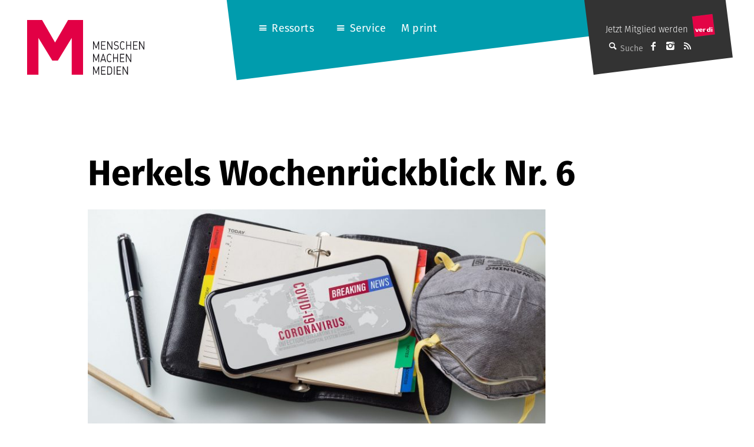

--- FILE ---
content_type: text/html; charset=UTF-8
request_url: https://mmm.verdi.de/beruf/herkels-wochenrueckblick-nr-6-66133
body_size: 16971
content:
<!DOCTYPE html>
<html lang="de" class="no-js">
<head>
    <meta charset="UTF-8">
    <meta id="ph-viewport" name="viewport" content="width=device-width,initial-scale=1,user-scalable=yes" />
    <link rel="profile" href="http://gmpg.org/xfn/11">
    <link rel="pingback" href="https://mmm.verdi.de/xmlrpc.php">
    <!--[if lt IE 9]>
    <script src="https://mmm.verdi.de/wp-content/themes/mmm/js/html5.js"></script>
    <![endif]-->

    <link rel="apple-touch-icon" sizes="57x57" href="https://mmm.verdi.de/wp-content/themes/mmm/images/touch-icons/apple-touch-icon-57x57.png">
    <link rel="apple-touch-icon" sizes="60x60" href="https://mmm.verdi.de/wp-content/themes/mmm/images/touch-icons/apple-touch-icon-60x60.png">
    <link rel="apple-touch-icon" sizes="72x72" href="https://mmm.verdi.de/wp-content/themes/mmm/images/touch-icons/apple-touch-icon-72x72.png">
    <link rel="apple-touch-icon" sizes="76x76" href="https://mmm.verdi.de/wp-content/themes/mmm/images/touch-icons/apple-touch-icon-76x76.png">
    <link rel="apple-touch-icon" sizes="114x114" href="https://mmm.verdi.de/wp-content/themes/mmm/images/touch-icons/apple-touch-icon-114x114.png">
    <link rel="apple-touch-icon" sizes="120x120" href="https://mmm.verdi.de/wp-content/themes/mmm/images/touch-icons/apple-touch-icon-120x120.png">
    <link rel="apple-touch-icon" sizes="144x144" href="https://mmm.verdi.de/wp-content/themes/mmm/images/touch-icons/apple-touch-icon-144x144.png">
    <link rel="apple-touch-icon" sizes="152x152" href="https://mmm.verdi.de/wp-content/themes/mmm/images/touch-icons/apple-touch-icon-152x152.png">
    <link rel="apple-touch-icon" sizes="180x180" href="https://mmm.verdi.de/wp-content/themes/mmm/images/touch-icons/apple-touch-icon-180x180.png">
    <link rel="icon" type="image/png" href="https://mmm.verdi.de/wp-content/themes/mmm/images/touch-icons/favicon-32x32.png" sizes="32x32">
    <link rel="icon" type="image/png" href="https://mmm.verdi.de/wp-content/themes/mmm/images/touch-icons/favicon-194x194.png" sizes="194x194">
    <link rel="icon" type="image/png" href="https://mmm.verdi.de/wp-content/themes/mmm/images/touch-icons/favicon-96x96.png" sizes="96x96">
    <link rel="icon" type="image/png" href="https://mmm.verdi.de/wp-content/themes/mmm/images/touch-icons/android-chrome-192x192.png" sizes="192x192">
    <link rel="icon" type="image/png" href="https://mmm.verdi.de/wp-content/themes/mmm/images/touch-icons/favicon-16x16.png" sizes="16x16">
    <link rel="manifest" href="https://mmm.verdi.de/wp-content/themes/mmm/images/touch-icons/manifest.json">
    <link rel="mask-icon" href="https://mmm.verdi.de/wp-content/themes/mmm/images/touch-icons/safari-pinned-tab.svg" color="#5bbad5">
    <link rel="shortcut icon" href="https://mmm.verdi.de/wp-content/themes/mmm/images/touch-icons/favicon.ico">
    <meta name="apple-mobile-web-app-title" content="M ver.di">
    <meta name="application-name" content="M ver.di">
    <meta name="msapplication-TileColor" content="#ffffff">
    <meta name="msapplication-TileImage" content="https://mmm.verdi.de/wp-content/themes/mmm/images/touch-icons/mstile-144x144.png">
    <meta name="msapplication-config" content="https://mmm.verdi.de/wp-content/themes/mmm/images/touch-icons/browserconfig.xml">
    <meta name="theme-color" content="#ffffff">
    <script src="https://use.typekit.net/dhn8nmq.js"></script>
    <script>try{Typekit.load({ async: false });}catch(e){}</script>
	<meta name='robots' content='index, follow, max-image-preview:large, max-snippet:-1, max-video-preview:-1' />
	<style>img:is([sizes="auto" i], [sizes^="auto," i]) { contain-intrinsic-size: 3000px 1500px }</style>
	
	<!-- This site is optimized with the Yoast SEO plugin v24.5 - https://yoast.com/wordpress/plugins/seo/ -->
	<title>Herkels Wochenrückblick Nr. 6 - M - Menschen Machen Medien (ver.di)</title>
	<link rel="canonical" href="https://mmm.verdi.de/beruf/herkels-wochenrueckblick-nr-6-66133/" />
	<meta property="og:locale" content="de_DE" />
	<meta property="og:type" content="article" />
	<meta property="og:title" content="Herkels Wochenrückblick Nr. 6 - M - Menschen Machen Medien (ver.di)" />
	<meta property="og:description" content="Paradoxe Corona-Welt: Während der Bedarf an Information und gutem Journalismus steigt, schicken Verlage ihre Redaktionen nach Hause. Dabei könnten gerade die Lokal- und Regionalzeitungen die Profiteure der Krise sein.Das findet laut taz zumindest Hannah Suppa, Chefin für Digitale Transformation der Madsack-Mediengruppe: „In einer Krise wie dieser interessiert das Unmittelbare besonders: Wie viele Infizierte gibt es [&hellip;]" />
	<meta property="og:url" content="https://mmm.verdi.de/beruf/herkels-wochenrueckblick-nr-6-66133/" />
	<meta property="og:site_name" content="M - Menschen Machen Medien (ver.di)" />
	<meta property="article:publisher" content="https://www.facebook.com/menschenmachenmedien/" />
	<meta property="article:published_time" content="2020-05-04T09:22:17+00:00" />
	<meta property="article:modified_time" content="2020-05-04T09:32:17+00:00" />
	<meta property="og:image" content="https://mmm.verdi.de/wp-content/uploads/2020/03/Corona-1.jpg" />
	<meta property="og:image:width" content="2499" />
	<meta property="og:image:height" content="1452" />
	<meta property="og:image:type" content="image/jpeg" />
	<meta name="author" content="Günter Herkel" />
	<meta name="twitter:card" content="summary_large_image" />
	<meta name="twitter:creator" content="@Mx3_Online" />
	<meta name="twitter:site" content="@Mx3_Online" />
	<meta name="twitter:label1" content="Verfasst von" />
	<meta name="twitter:data1" content="Günter Herkel" />
	<meta name="twitter:label2" content="Geschätzte Lesezeit" />
	<meta name="twitter:data2" content="5 Minuten" />
	<script type="application/ld+json" class="yoast-schema-graph">{"@context":"https://schema.org","@graph":[{"@type":"Article","@id":"https://mmm.verdi.de/beruf/herkels-wochenrueckblick-nr-6-66133/#article","isPartOf":{"@id":"https://mmm.verdi.de/beruf/herkels-wochenrueckblick-nr-6-66133/"},"author":{"name":"Günter Herkel","@id":"https://mmm.verdi.de/#/schema/person/9600d6f371ee162fc12b7b0e42d0c4a2"},"headline":"Herkels Wochenrückblick Nr. 6","datePublished":"2020-05-04T09:22:17+00:00","dateModified":"2020-05-04T09:32:17+00:00","mainEntityOfPage":{"@id":"https://mmm.verdi.de/beruf/herkels-wochenrueckblick-nr-6-66133/"},"wordCount":1057,"publisher":{"@id":"https://mmm.verdi.de/#organization"},"image":{"@id":"https://mmm.verdi.de/beruf/herkels-wochenrueckblick-nr-6-66133/#primaryimage"},"thumbnailUrl":"https://mmm.verdi.de/wp-content/uploads/2020/03/Corona-1.jpg","articleSection":["Beruf","Berufsbild","Gewerkschaft","Pressefreiheit"],"inLanguage":"de"},{"@type":"WebPage","@id":"https://mmm.verdi.de/beruf/herkels-wochenrueckblick-nr-6-66133/","url":"https://mmm.verdi.de/beruf/herkels-wochenrueckblick-nr-6-66133/","name":"Herkels Wochenrückblick Nr. 6 - M - Menschen Machen Medien (ver.di)","isPartOf":{"@id":"https://mmm.verdi.de/#website"},"primaryImageOfPage":{"@id":"https://mmm.verdi.de/beruf/herkels-wochenrueckblick-nr-6-66133/#primaryimage"},"image":{"@id":"https://mmm.verdi.de/beruf/herkels-wochenrueckblick-nr-6-66133/#primaryimage"},"thumbnailUrl":"https://mmm.verdi.de/wp-content/uploads/2020/03/Corona-1.jpg","datePublished":"2020-05-04T09:22:17+00:00","dateModified":"2020-05-04T09:32:17+00:00","breadcrumb":{"@id":"https://mmm.verdi.de/beruf/herkels-wochenrueckblick-nr-6-66133/#breadcrumb"},"inLanguage":"de","potentialAction":[{"@type":"ReadAction","target":["https://mmm.verdi.de/beruf/herkels-wochenrueckblick-nr-6-66133/"]}]},{"@type":"ImageObject","inLanguage":"de","@id":"https://mmm.verdi.de/beruf/herkels-wochenrueckblick-nr-6-66133/#primaryimage","url":"https://mmm.verdi.de/wp-content/uploads/2020/03/Corona-1.jpg","contentUrl":"https://mmm.verdi.de/wp-content/uploads/2020/03/Corona-1.jpg","width":2499,"height":1452,"caption":"Bild: 123rf"},{"@type":"BreadcrumbList","@id":"https://mmm.verdi.de/beruf/herkels-wochenrueckblick-nr-6-66133/#breadcrumb","itemListElement":[{"@type":"ListItem","position":1,"name":"Startseite","item":"https://mmm.verdi.de/"},{"@type":"ListItem","position":2,"name":"Herkels Wochenrückblick Nr. 6"}]},{"@type":"WebSite","@id":"https://mmm.verdi.de/#website","url":"https://mmm.verdi.de/","name":"M - Menschen Machen Medien (ver.di)","description":"Das Medienmagazin für Medienschaffende","publisher":{"@id":"https://mmm.verdi.de/#organization"},"alternateName":"Medienmagazin M","potentialAction":[{"@type":"SearchAction","target":{"@type":"EntryPoint","urlTemplate":"https://mmm.verdi.de/?s={search_term_string}"},"query-input":{"@type":"PropertyValueSpecification","valueRequired":true,"valueName":"search_term_string"}}],"inLanguage":"de"},{"@type":"Organization","@id":"https://mmm.verdi.de/#organization","name":"M - Menschen Machen Medien (ver.di)","alternateName":"M Medienmagazin","url":"https://mmm.verdi.de/","logo":{"@type":"ImageObject","inLanguage":"de","@id":"https://mmm.verdi.de/#/schema/logo/image/","url":"https://mmm.verdi.de/wp-content/uploads/2024/01/Bildschirmfoto-2024-01-17-um-11.45.08.png","contentUrl":"https://mmm.verdi.de/wp-content/uploads/2024/01/Bildschirmfoto-2024-01-17-um-11.45.08.png","width":212,"height":212,"caption":"M - Menschen Machen Medien (ver.di)"},"image":{"@id":"https://mmm.verdi.de/#/schema/logo/image/"},"sameAs":["https://www.facebook.com/menschenmachenmedien/","https://x.com/Mx3_Online","https://www.instagram.com/menschenmachenmedien/"]},{"@type":"Person","@id":"https://mmm.verdi.de/#/schema/person/9600d6f371ee162fc12b7b0e42d0c4a2","name":"Günter Herkel","image":{"@type":"ImageObject","inLanguage":"de","@id":"https://mmm.verdi.de/#/schema/person/image/","url":"https://mmm.verdi.de/wp-content/uploads/2017/02/Günter-Herkel_avatar-96x96.jpg","contentUrl":"https://mmm.verdi.de/wp-content/uploads/2017/02/Günter-Herkel_avatar-96x96.jpg","caption":"Günter Herkel"},"description":"Günter Herkel lebt in Berlin und arbeitet als freier Medienjournalist für Branchenmagazine in Print, Rundfunk und Online Foto: Jan-Timo Schaube","url":"https://mmm.verdi.de/author/guenter-herkel/"}]}</script>
	<!-- / Yoast SEO plugin. -->


<link rel='dns-prefetch' href='//pay.blendle.com' />
<link rel="alternate" type="application/rss+xml" title="M - Menschen Machen Medien (ver.di) &raquo; Feed" href="https://mmm.verdi.de/feed/" />
<link rel="alternate" type="application/rss+xml" title="M - Menschen Machen Medien (ver.di) &raquo; Kommentar-Feed" href="https://mmm.verdi.de/comments/feed/" />
<script type="text/javascript">
/* <![CDATA[ */
window._wpemojiSettings = {"baseUrl":"https:\/\/s.w.org\/images\/core\/emoji\/15.0.3\/72x72\/","ext":".png","svgUrl":"https:\/\/s.w.org\/images\/core\/emoji\/15.0.3\/svg\/","svgExt":".svg","source":{"concatemoji":"https:\/\/mmm.verdi.de\/wp-includes\/js\/wp-emoji-release.min.js?ver=6.7.2"}};
/*! This file is auto-generated */
!function(i,n){var o,s,e;function c(e){try{var t={supportTests:e,timestamp:(new Date).valueOf()};sessionStorage.setItem(o,JSON.stringify(t))}catch(e){}}function p(e,t,n){e.clearRect(0,0,e.canvas.width,e.canvas.height),e.fillText(t,0,0);var t=new Uint32Array(e.getImageData(0,0,e.canvas.width,e.canvas.height).data),r=(e.clearRect(0,0,e.canvas.width,e.canvas.height),e.fillText(n,0,0),new Uint32Array(e.getImageData(0,0,e.canvas.width,e.canvas.height).data));return t.every(function(e,t){return e===r[t]})}function u(e,t,n){switch(t){case"flag":return n(e,"\ud83c\udff3\ufe0f\u200d\u26a7\ufe0f","\ud83c\udff3\ufe0f\u200b\u26a7\ufe0f")?!1:!n(e,"\ud83c\uddfa\ud83c\uddf3","\ud83c\uddfa\u200b\ud83c\uddf3")&&!n(e,"\ud83c\udff4\udb40\udc67\udb40\udc62\udb40\udc65\udb40\udc6e\udb40\udc67\udb40\udc7f","\ud83c\udff4\u200b\udb40\udc67\u200b\udb40\udc62\u200b\udb40\udc65\u200b\udb40\udc6e\u200b\udb40\udc67\u200b\udb40\udc7f");case"emoji":return!n(e,"\ud83d\udc26\u200d\u2b1b","\ud83d\udc26\u200b\u2b1b")}return!1}function f(e,t,n){var r="undefined"!=typeof WorkerGlobalScope&&self instanceof WorkerGlobalScope?new OffscreenCanvas(300,150):i.createElement("canvas"),a=r.getContext("2d",{willReadFrequently:!0}),o=(a.textBaseline="top",a.font="600 32px Arial",{});return e.forEach(function(e){o[e]=t(a,e,n)}),o}function t(e){var t=i.createElement("script");t.src=e,t.defer=!0,i.head.appendChild(t)}"undefined"!=typeof Promise&&(o="wpEmojiSettingsSupports",s=["flag","emoji"],n.supports={everything:!0,everythingExceptFlag:!0},e=new Promise(function(e){i.addEventListener("DOMContentLoaded",e,{once:!0})}),new Promise(function(t){var n=function(){try{var e=JSON.parse(sessionStorage.getItem(o));if("object"==typeof e&&"number"==typeof e.timestamp&&(new Date).valueOf()<e.timestamp+604800&&"object"==typeof e.supportTests)return e.supportTests}catch(e){}return null}();if(!n){if("undefined"!=typeof Worker&&"undefined"!=typeof OffscreenCanvas&&"undefined"!=typeof URL&&URL.createObjectURL&&"undefined"!=typeof Blob)try{var e="postMessage("+f.toString()+"("+[JSON.stringify(s),u.toString(),p.toString()].join(",")+"));",r=new Blob([e],{type:"text/javascript"}),a=new Worker(URL.createObjectURL(r),{name:"wpTestEmojiSupports"});return void(a.onmessage=function(e){c(n=e.data),a.terminate(),t(n)})}catch(e){}c(n=f(s,u,p))}t(n)}).then(function(e){for(var t in e)n.supports[t]=e[t],n.supports.everything=n.supports.everything&&n.supports[t],"flag"!==t&&(n.supports.everythingExceptFlag=n.supports.everythingExceptFlag&&n.supports[t]);n.supports.everythingExceptFlag=n.supports.everythingExceptFlag&&!n.supports.flag,n.DOMReady=!1,n.readyCallback=function(){n.DOMReady=!0}}).then(function(){return e}).then(function(){var e;n.supports.everything||(n.readyCallback(),(e=n.source||{}).concatemoji?t(e.concatemoji):e.wpemoji&&e.twemoji&&(t(e.twemoji),t(e.wpemoji)))}))}((window,document),window._wpemojiSettings);
/* ]]> */
</script>
<style id='wp-emoji-styles-inline-css' type='text/css'>

	img.wp-smiley, img.emoji {
		display: inline !important;
		border: none !important;
		box-shadow: none !important;
		height: 1em !important;
		width: 1em !important;
		margin: 0 0.07em !important;
		vertical-align: -0.1em !important;
		background: none !important;
		padding: 0 !important;
	}
</style>
<link rel='stylesheet' id='wp-block-library-css' href='https://mmm.verdi.de/wp-includes/css/dist/block-library/style.min.css?ver=6.7.2' type='text/css' media='all' />
<style id='classic-theme-styles-inline-css' type='text/css'>
/*! This file is auto-generated */
.wp-block-button__link{color:#fff;background-color:#32373c;border-radius:9999px;box-shadow:none;text-decoration:none;padding:calc(.667em + 2px) calc(1.333em + 2px);font-size:1.125em}.wp-block-file__button{background:#32373c;color:#fff;text-decoration:none}
</style>
<style id='global-styles-inline-css' type='text/css'>
:root{--wp--preset--aspect-ratio--square: 1;--wp--preset--aspect-ratio--4-3: 4/3;--wp--preset--aspect-ratio--3-4: 3/4;--wp--preset--aspect-ratio--3-2: 3/2;--wp--preset--aspect-ratio--2-3: 2/3;--wp--preset--aspect-ratio--16-9: 16/9;--wp--preset--aspect-ratio--9-16: 9/16;--wp--preset--color--black: #000000;--wp--preset--color--cyan-bluish-gray: #abb8c3;--wp--preset--color--white: #ffffff;--wp--preset--color--pale-pink: #f78da7;--wp--preset--color--vivid-red: #cf2e2e;--wp--preset--color--luminous-vivid-orange: #ff6900;--wp--preset--color--luminous-vivid-amber: #fcb900;--wp--preset--color--light-green-cyan: #7bdcb5;--wp--preset--color--vivid-green-cyan: #00d084;--wp--preset--color--pale-cyan-blue: #8ed1fc;--wp--preset--color--vivid-cyan-blue: #0693e3;--wp--preset--color--vivid-purple: #9b51e0;--wp--preset--gradient--vivid-cyan-blue-to-vivid-purple: linear-gradient(135deg,rgba(6,147,227,1) 0%,rgb(155,81,224) 100%);--wp--preset--gradient--light-green-cyan-to-vivid-green-cyan: linear-gradient(135deg,rgb(122,220,180) 0%,rgb(0,208,130) 100%);--wp--preset--gradient--luminous-vivid-amber-to-luminous-vivid-orange: linear-gradient(135deg,rgba(252,185,0,1) 0%,rgba(255,105,0,1) 100%);--wp--preset--gradient--luminous-vivid-orange-to-vivid-red: linear-gradient(135deg,rgba(255,105,0,1) 0%,rgb(207,46,46) 100%);--wp--preset--gradient--very-light-gray-to-cyan-bluish-gray: linear-gradient(135deg,rgb(238,238,238) 0%,rgb(169,184,195) 100%);--wp--preset--gradient--cool-to-warm-spectrum: linear-gradient(135deg,rgb(74,234,220) 0%,rgb(151,120,209) 20%,rgb(207,42,186) 40%,rgb(238,44,130) 60%,rgb(251,105,98) 80%,rgb(254,248,76) 100%);--wp--preset--gradient--blush-light-purple: linear-gradient(135deg,rgb(255,206,236) 0%,rgb(152,150,240) 100%);--wp--preset--gradient--blush-bordeaux: linear-gradient(135deg,rgb(254,205,165) 0%,rgb(254,45,45) 50%,rgb(107,0,62) 100%);--wp--preset--gradient--luminous-dusk: linear-gradient(135deg,rgb(255,203,112) 0%,rgb(199,81,192) 50%,rgb(65,88,208) 100%);--wp--preset--gradient--pale-ocean: linear-gradient(135deg,rgb(255,245,203) 0%,rgb(182,227,212) 50%,rgb(51,167,181) 100%);--wp--preset--gradient--electric-grass: linear-gradient(135deg,rgb(202,248,128) 0%,rgb(113,206,126) 100%);--wp--preset--gradient--midnight: linear-gradient(135deg,rgb(2,3,129) 0%,rgb(40,116,252) 100%);--wp--preset--font-size--small: 13px;--wp--preset--font-size--medium: 20px;--wp--preset--font-size--large: 36px;--wp--preset--font-size--x-large: 42px;--wp--preset--spacing--20: 0.44rem;--wp--preset--spacing--30: 0.67rem;--wp--preset--spacing--40: 1rem;--wp--preset--spacing--50: 1.5rem;--wp--preset--spacing--60: 2.25rem;--wp--preset--spacing--70: 3.38rem;--wp--preset--spacing--80: 5.06rem;--wp--preset--shadow--natural: 6px 6px 9px rgba(0, 0, 0, 0.2);--wp--preset--shadow--deep: 12px 12px 50px rgba(0, 0, 0, 0.4);--wp--preset--shadow--sharp: 6px 6px 0px rgba(0, 0, 0, 0.2);--wp--preset--shadow--outlined: 6px 6px 0px -3px rgba(255, 255, 255, 1), 6px 6px rgba(0, 0, 0, 1);--wp--preset--shadow--crisp: 6px 6px 0px rgba(0, 0, 0, 1);}:where(.is-layout-flex){gap: 0.5em;}:where(.is-layout-grid){gap: 0.5em;}body .is-layout-flex{display: flex;}.is-layout-flex{flex-wrap: wrap;align-items: center;}.is-layout-flex > :is(*, div){margin: 0;}body .is-layout-grid{display: grid;}.is-layout-grid > :is(*, div){margin: 0;}:where(.wp-block-columns.is-layout-flex){gap: 2em;}:where(.wp-block-columns.is-layout-grid){gap: 2em;}:where(.wp-block-post-template.is-layout-flex){gap: 1.25em;}:where(.wp-block-post-template.is-layout-grid){gap: 1.25em;}.has-black-color{color: var(--wp--preset--color--black) !important;}.has-cyan-bluish-gray-color{color: var(--wp--preset--color--cyan-bluish-gray) !important;}.has-white-color{color: var(--wp--preset--color--white) !important;}.has-pale-pink-color{color: var(--wp--preset--color--pale-pink) !important;}.has-vivid-red-color{color: var(--wp--preset--color--vivid-red) !important;}.has-luminous-vivid-orange-color{color: var(--wp--preset--color--luminous-vivid-orange) !important;}.has-luminous-vivid-amber-color{color: var(--wp--preset--color--luminous-vivid-amber) !important;}.has-light-green-cyan-color{color: var(--wp--preset--color--light-green-cyan) !important;}.has-vivid-green-cyan-color{color: var(--wp--preset--color--vivid-green-cyan) !important;}.has-pale-cyan-blue-color{color: var(--wp--preset--color--pale-cyan-blue) !important;}.has-vivid-cyan-blue-color{color: var(--wp--preset--color--vivid-cyan-blue) !important;}.has-vivid-purple-color{color: var(--wp--preset--color--vivid-purple) !important;}.has-black-background-color{background-color: var(--wp--preset--color--black) !important;}.has-cyan-bluish-gray-background-color{background-color: var(--wp--preset--color--cyan-bluish-gray) !important;}.has-white-background-color{background-color: var(--wp--preset--color--white) !important;}.has-pale-pink-background-color{background-color: var(--wp--preset--color--pale-pink) !important;}.has-vivid-red-background-color{background-color: var(--wp--preset--color--vivid-red) !important;}.has-luminous-vivid-orange-background-color{background-color: var(--wp--preset--color--luminous-vivid-orange) !important;}.has-luminous-vivid-amber-background-color{background-color: var(--wp--preset--color--luminous-vivid-amber) !important;}.has-light-green-cyan-background-color{background-color: var(--wp--preset--color--light-green-cyan) !important;}.has-vivid-green-cyan-background-color{background-color: var(--wp--preset--color--vivid-green-cyan) !important;}.has-pale-cyan-blue-background-color{background-color: var(--wp--preset--color--pale-cyan-blue) !important;}.has-vivid-cyan-blue-background-color{background-color: var(--wp--preset--color--vivid-cyan-blue) !important;}.has-vivid-purple-background-color{background-color: var(--wp--preset--color--vivid-purple) !important;}.has-black-border-color{border-color: var(--wp--preset--color--black) !important;}.has-cyan-bluish-gray-border-color{border-color: var(--wp--preset--color--cyan-bluish-gray) !important;}.has-white-border-color{border-color: var(--wp--preset--color--white) !important;}.has-pale-pink-border-color{border-color: var(--wp--preset--color--pale-pink) !important;}.has-vivid-red-border-color{border-color: var(--wp--preset--color--vivid-red) !important;}.has-luminous-vivid-orange-border-color{border-color: var(--wp--preset--color--luminous-vivid-orange) !important;}.has-luminous-vivid-amber-border-color{border-color: var(--wp--preset--color--luminous-vivid-amber) !important;}.has-light-green-cyan-border-color{border-color: var(--wp--preset--color--light-green-cyan) !important;}.has-vivid-green-cyan-border-color{border-color: var(--wp--preset--color--vivid-green-cyan) !important;}.has-pale-cyan-blue-border-color{border-color: var(--wp--preset--color--pale-cyan-blue) !important;}.has-vivid-cyan-blue-border-color{border-color: var(--wp--preset--color--vivid-cyan-blue) !important;}.has-vivid-purple-border-color{border-color: var(--wp--preset--color--vivid-purple) !important;}.has-vivid-cyan-blue-to-vivid-purple-gradient-background{background: var(--wp--preset--gradient--vivid-cyan-blue-to-vivid-purple) !important;}.has-light-green-cyan-to-vivid-green-cyan-gradient-background{background: var(--wp--preset--gradient--light-green-cyan-to-vivid-green-cyan) !important;}.has-luminous-vivid-amber-to-luminous-vivid-orange-gradient-background{background: var(--wp--preset--gradient--luminous-vivid-amber-to-luminous-vivid-orange) !important;}.has-luminous-vivid-orange-to-vivid-red-gradient-background{background: var(--wp--preset--gradient--luminous-vivid-orange-to-vivid-red) !important;}.has-very-light-gray-to-cyan-bluish-gray-gradient-background{background: var(--wp--preset--gradient--very-light-gray-to-cyan-bluish-gray) !important;}.has-cool-to-warm-spectrum-gradient-background{background: var(--wp--preset--gradient--cool-to-warm-spectrum) !important;}.has-blush-light-purple-gradient-background{background: var(--wp--preset--gradient--blush-light-purple) !important;}.has-blush-bordeaux-gradient-background{background: var(--wp--preset--gradient--blush-bordeaux) !important;}.has-luminous-dusk-gradient-background{background: var(--wp--preset--gradient--luminous-dusk) !important;}.has-pale-ocean-gradient-background{background: var(--wp--preset--gradient--pale-ocean) !important;}.has-electric-grass-gradient-background{background: var(--wp--preset--gradient--electric-grass) !important;}.has-midnight-gradient-background{background: var(--wp--preset--gradient--midnight) !important;}.has-small-font-size{font-size: var(--wp--preset--font-size--small) !important;}.has-medium-font-size{font-size: var(--wp--preset--font-size--medium) !important;}.has-large-font-size{font-size: var(--wp--preset--font-size--large) !important;}.has-x-large-font-size{font-size: var(--wp--preset--font-size--x-large) !important;}
:where(.wp-block-post-template.is-layout-flex){gap: 1.25em;}:where(.wp-block-post-template.is-layout-grid){gap: 1.25em;}
:where(.wp-block-columns.is-layout-flex){gap: 2em;}:where(.wp-block-columns.is-layout-grid){gap: 2em;}
:root :where(.wp-block-pullquote){font-size: 1.5em;line-height: 1.6;}
</style>
<link rel='stylesheet' id='ph-gallery-style-royalslider-css' href='https://mmm.verdi.de/wp-content/plugins/ph-gallery//royalslider.css?ver=6.7.2' type='text/css' media='all' />
<link rel='stylesheet' id='ph-gallery-style-royalslider-skin-css' href='https://mmm.verdi.de/wp-content/plugins/ph-gallery//skins/default-inverted/rs-default-inverted.css?ver=6.7.2' type='text/css' media='all' />
<link rel='stylesheet' id='mmm-style-css' href='https://mmm.verdi.de/wp-content/themes/mmm/css-sass/all.css?ver=1740382901' type='text/css' media='all' />
<link rel='stylesheet' id='borlabs-cookie-custom-css' href='https://mmm.verdi.de/wp-content/cache/borlabs-cookie/1/borlabs-cookie-1-de.css?ver=3.2.13-28' type='text/css' media='all' />
<link rel='stylesheet' id='jquery-lazyloadxt-spinner-css-css' href='//mmm.verdi.de/wp-content/plugins/a3-lazy-load/assets/css/jquery.lazyloadxt.spinner.css?ver=6.7.2' type='text/css' media='all' />
<link rel='stylesheet' id='a3a3_lazy_load-css' href='//mmm.verdi.de/wp-content/uploads/sass/a3_lazy_load.min.css?ver=1645170296' type='text/css' media='all' />
<script type="text/javascript" src="https://mmm.verdi.de/wp-includes/js/jquery/jquery.min.js?ver=3.7.1" id="jquery-core-js"></script>
<script type="text/javascript" src="https://mmm.verdi.de/wp-includes/js/jquery/jquery-migrate.min.js?ver=3.4.1" id="jquery-migrate-js"></script>
<script type="text/javascript" src="https://mmm.verdi.de/wp-content/plugins/ph-gallery//jquery.royalslider.min.js?ver=6.7.2" id="ph-gallery-royalslider-js"></script>
<script type="text/javascript" src="https://mmm.verdi.de/wp-content/themes/mmm/js/contrib/modernizr.custom.74514.js?ver=1740382901" id="mmm-modernizr-js"></script>
<script type="text/javascript" src="https://mmm.verdi.de/wp-content/themes/mmm/js/ph-general-first.js?ver=1740382901" id="mmm-general-first-js"></script>
<script data-no-optimize="1" data-no-minify="1" data-cfasync="false" type="text/javascript" src="https://mmm.verdi.de/wp-content/cache/borlabs-cookie/1/borlabs-cookie-config-de.json.js?ver=3.2.13-43" id="borlabs-cookie-config-js"></script>
<link rel="https://api.w.org/" href="https://mmm.verdi.de/wp-json/" /><link rel="alternate" title="JSON" type="application/json" href="https://mmm.verdi.de/wp-json/wp/v2/posts/66133" /><link rel="EditURI" type="application/rsd+xml" title="RSD" href="https://mmm.verdi.de/xmlrpc.php?rsd" />
<meta name="generator" content="WordPress 6.7.2" />
<link rel='shortlink' href='https://mmm.verdi.de/?p=66133' />
<link rel="alternate" title="oEmbed (JSON)" type="application/json+oembed" href="https://mmm.verdi.de/wp-json/oembed/1.0/embed?url=https%3A%2F%2Fmmm.verdi.de%2Fberuf%2Fherkels-wochenrueckblick-nr-6-66133" />
<link rel="alternate" title="oEmbed (XML)" type="text/xml+oembed" href="https://mmm.verdi.de/wp-json/oembed/1.0/embed?url=https%3A%2F%2Fmmm.verdi.de%2Fberuf%2Fherkels-wochenrueckblick-nr-6-66133&#038;format=xml" />
<meta property="og:locale" content="de_DE" />
<meta property="og:site_name" content="M - Menschen Machen Medien (ver.di)" />
<meta property="og:type" content="article" />
<meta property="og:title" content="Herkels Wochenrückblick Nr. 6" />
<meta property="og:description" content="Paradoxe Corona-Welt: Während der Bedarf an Information und gutem Journalismus steigt, schicken Verlage ihre Redaktionen nach Hause. Dabei könnten gerade die Lokal- und Regionalzeitungen die Profiteure der Krise sein.Das findet laut taz zumindest Hannah Suppa, Chefin für Digitale Transformation der Madsack-Mediengruppe: „In einer Krise wie dieser interessiert das Unmittelbare besonders: Wie viele Infizierte gibt es&lt;span class=&quot;ph-teaser-more&quot;&gt; [&hellip;]&lt;/span&gt;" />
<meta property="og:url" content="https://mmm.verdi.de/beruf/herkels-wochenrueckblick-nr-6-66133" />
<meta property="og:updated_time" content="2020-05-04T11:32:17+02:00" />
<meta property="og:image" content="https://mmm.verdi.de/wp-content/uploads/2020/03/Corona-1.jpg" />
<meta name="twitter:card" content="summary_large_image" />
<meta name="twitter:site" content="@mmm" />
<meta name="twitter:creator" content="@mmm" />
<!-- Piwik -->
      <script type="text/javascript">
        var _paq = _paq || [];
        _paq.push(['trackPageView']);
        _paq.push(['enableLinkTracking']);
        (function() {
          var u="//web-stat.verdi.de/";
          _paq.push(['setTrackerUrl', u+'piwik.php']);
          _paq.push(['setSiteId', 450]);
          var d=document, g=d.createElement('script'), s=d.getElementsByTagName('script')[0];
          g.type='text/javascript'; g.async=true; g.defer=true; g.src=u+'piwik.js'; s.parentNode.insertBefore(g,s);
        })();
      </script>
      <noscript><p><img src="//web-stat.verdi.de/piwik.php?idsite=450" style="border:0;" alt="" /></p></noscript>
    <!-- End Piwik Code --></head>

<body class="post-template-default single single-post postid-66133 single-format-standard">
<div id="fb-root"></div>

<div id="page" class="hfeed site">
    <a class="skip-link screen-reader-text" href="#content">Springe zum Inhalt</a>

    <header id="masthead" class="site-header" role="banner">
        <h1 class="site-header-branding">
            <a href="https://mmm.verdi.de" title="Startseite" class="site-header-branding-link">
                <img src="https://mmm.verdi.de/wp-content/themes/mmm/images/M-Logo.svg" width="95" height="93" class="site-header-branding-m" alt="M-Logo" />
                <img src="https://mmm.verdi.de/wp-content/themes/mmm/images/Menschen-Machen-Medien.svg" width="87" height="57" class="site-header-branding-text" alt="Menschen Machen Medien Schriftzug" />
                <span class="screen-reader-text">MENSCHEN<br />MACHEN<br />MEDIEN</span>
            </a>
        </h1><!-- .site-branding -->
        <div class="site-header-navigation">
            <!-- mobile nav buttons -->
            <ul class="site-header-navigation-mobile-menu">
                <li class="site-header-navigation-mobile-menu-item"><a class="site-header-navigation-mobile-menu-item-link" href="/?s="><span class="ph-icon ph-icon-search"></span></a></li>
                <li class="site-header-navigation-mobile-menu-item site-header-navigation-mobile-menu-icon"><span class="ph-icon ph-icon-menu-1"></span></li>
            </ul>
			<div class="menu-hauptnavigation-container"><ul id="menu-hauptnavigation" class="menu"><li id="menu-item-11279" class="menu-item menu-item-type-custom menu-item-object-custom menu-item-has-children menu-item-11279"><a href="#">Ressorts</a>
<ul class="sub-menu">
	<li id="menu-item-349" class="menu-item menu-item-type-taxonomy menu-item-object-category menu-item-349"><a href="https://mmm.verdi.de/tarife-und-honorare">Tarife und Honorare</a></li>
	<li id="menu-item-342" class="menu-item menu-item-type-taxonomy menu-item-object-category current-post-ancestor current-menu-parent current-post-parent menu-item-342"><a href="https://mmm.verdi.de/beruf">Beruf</a></li>
	<li id="menu-item-347" class="menu-item menu-item-type-taxonomy menu-item-object-category menu-item-347"><a href="https://mmm.verdi.de/medienwirtschaft">Medienwirtschaft</a></li>
	<li id="menu-item-346" class="menu-item menu-item-type-taxonomy menu-item-object-category menu-item-346"><a href="https://mmm.verdi.de/medienpolitik">Medienpolitik</a></li>
	<li id="menu-item-348" class="menu-item menu-item-type-taxonomy menu-item-object-category menu-item-348"><a href="https://mmm.verdi.de/recht">Recht</a></li>
	<li id="menu-item-344" class="menu-item menu-item-type-taxonomy menu-item-object-category menu-item-344"><a href="https://mmm.verdi.de/internationales">Internationales</a></li>
	<li id="menu-item-343" class="menu-item menu-item-type-taxonomy menu-item-object-category current-post-ancestor current-menu-parent current-post-parent menu-item-343"><a href="https://mmm.verdi.de/gewerkschaft">Gewerkschaft</a></li>
	<li id="menu-item-56137" class="menu-item menu-item-type-post_type menu-item-object-page menu-item-56137"><a href="https://mmm.verdi.de/podcast/">Podcast</a></li>
	<li id="menu-item-12143" class="menu-item menu-item-type-post_type menu-item-object-page menu-item-12143"><a href="https://mmm.verdi.de/neue-artikel/">Neue Beiträge</a></li>
</ul>
</li>
<li id="menu-item-350" class="menu-item menu-item-type-custom menu-item-object-custom menu-item-has-children menu-item-350"><a href="/service/">Service</a>
<ul class="sub-menu">
	<li id="menu-item-41733" class="menu-item menu-item-type-taxonomy menu-item-object-category menu-item-41733"><a href="https://mmm.verdi.de/service-meldungen">Meldungen</a></li>
	<li id="menu-item-11965" class="menu-item menu-item-type-taxonomy menu-item-object-category menu-item-11965"><a href="https://mmm.verdi.de/buchtipp">Buchtipp</a></li>
	<li id="menu-item-105133" class="menu-item menu-item-type-post_type menu-item-object-mmm_cpt_meldung menu-item-105133"><a href="https://mmm.verdi.de/meldung/leute-10-2025/">Leute</a></li>
	<li id="menu-item-11967" class="menu-item menu-item-type-taxonomy menu-item-object-category menu-item-11967"><a href="https://mmm.verdi.de/filmtipp">Filmtipp</a></li>
	<li id="menu-item-11971" class="menu-item menu-item-type-taxonomy menu-item-object-category menu-item-11971"><a href="https://mmm.verdi.de/schon-entdeckt">Schon entdeckt?</a></li>
	<li id="menu-item-11977" class="menu-item menu-item-type-post_type menu-item-object-page menu-item-11977"><a href="https://mmm.verdi.de/newsletter/">Newsletter</a></li>
</ul>
</li>
<li id="menu-item-1581" class="menu-item menu-item-type-custom menu-item-object-custom menu-item-1581"><a href="/ausgaben">M print</a></li>
</ul></div>			<div class="site-header-soc">
	<div class="site-header-soc-pos-top"><a href="https://mitgliedwerden.verdi.de" target="_blank">Jetzt Mitglied werden <img src="https://mmm.verdi.de/wp-content/themes/mmm/images/verdi.png" class="site-header-verdi-logo" /></a></div>
	<form method="get" action="/" role="search" class="site-header-search-form site-header-soc-pos-1">
		<button type="submit" class="site-header-search-btn ph-icon-btn-link ph-icon-btn-link-search"><span class="ph-icon-btn"></span><span class="ph-hide">Suche</span></button>
		<input type="text" name="s" value="" placeholder="Suche" class="site-header-search" />
	</form>
	<a href="https://www.facebook.com/menschenmachenmedien/" target="_blank" class="site-header-soc-pos-2 ph-icon-btn-link ph-icon-btn-link-facebook"><span class="ph-icon-btn"></span><span class="ph-hide">dju auf Facebook</span></a>
	    <a href="https://www.instagram.com/menschenmachenmedien/" target="_blank" class="site-header-soc-pos-4 ph-icon-btn-link ph-icon-btn-link-instagram"><span class="ph-icon-btn"></span><span class="ph-hide">M auf Instagram</span></a>
	<a href="/rss" class="site-header-soc-pos-5 ph-icon-btn-link ph-icon-btn-link-rss"><span class="ph-icon-btn"></span><span class="ph-hide">Abonniere den RSS-Feed</span></a>
</div>
        </div>
        <div class="site-header-search-toggler"></div>
		<div class="site-header-soc">
	<div class="site-header-soc-pos-top"><a href="https://mitgliedwerden.verdi.de" target="_blank">Jetzt Mitglied werden <img src="https://mmm.verdi.de/wp-content/themes/mmm/images/verdi.png" class="site-header-verdi-logo" /></a></div>
	<form method="get" action="/" role="search" class="site-header-search-form site-header-soc-pos-1">
		<button type="submit" class="site-header-search-btn ph-icon-btn-link ph-icon-btn-link-search"><span class="ph-icon-btn"></span><span class="ph-hide">Suche</span></button>
		<input type="text" name="s" value="" placeholder="Suche" class="site-header-search" />
	</form>
	<a href="https://www.facebook.com/menschenmachenmedien/" target="_blank" class="site-header-soc-pos-2 ph-icon-btn-link ph-icon-btn-link-facebook"><span class="ph-icon-btn"></span><span class="ph-hide">dju auf Facebook</span></a>
	    <a href="https://www.instagram.com/menschenmachenmedien/" target="_blank" class="site-header-soc-pos-4 ph-icon-btn-link ph-icon-btn-link-instagram"><span class="ph-icon-btn"></span><span class="ph-hide">M auf Instagram</span></a>
	<a href="/rss" class="site-header-soc-pos-5 ph-icon-btn-link ph-icon-btn-link-rss"><span class="ph-icon-btn"></span><span class="ph-hide">Abonniere den RSS-Feed</span></a>
</div>
    </header><!-- .site-header -->
    <main id="content" class="site-content">
	<div id="primary" class="content-area">
		<main id="main" class="site-main" role="main">

		
			
			<article id="post-66133" class="ph-article post-66133 post type-post status-publish format-standard has-post-thumbnail hentry category-beruf category-berufsbild category-gewerkschaft category-pressefreiheit-beruf">

  <header class="entry-header ph-article-header">
          <h1 class="entry-title ph-article-title ph-variant-the-title">Herkels Wochenrückblick Nr. 6</h1>
    
         <div class="entry-thumbnail ph-article-image-wrapper ph-article-featured-image ph-soc-links-inside">
              <img width="800" height="450" src="https://mmm.verdi.de/wp-content/uploads/2020/03/Corona-1-800x450.jpg" class="ph-article-image is-landscape is-narrower-than-16by9" alt="" decoding="async" fetchpriority="high" /><p class="ph-article-image-caption entry-thumbnail"><span class="ph-article-image-caption-credits">Bild: 123rf</span></p>      </div><!-- end .entry-thumbnail -->
      </header><!-- .entry-header -->

  <div class="entry-content ph-article-text">
            <div class="ph-article-text-lead">
          <p>Paradoxe Corona-Welt: Während der Bedarf an Information und gutem Journalismus steigt, schicken Verlage ihre Redaktionen nach Hause. Dabei könnten gerade die Lokal- und Regionalzeitungen die Profiteure der Krise sein.</p>
        </div>
        <div class="ph-article-date-author">
          <time class="entry-date published ph-article-date" datetime="2020-05-04">
            4. Mai 2020          </time>
          <time class="entry-updated updated" datetime="2020-05-04">
            4. Mai 2020          </time>
          <span class="entry-author author vcard ph-article-author">
            von <a href="https://mmm.verdi.de/author/guenter-herkel/" title="Alle Artikel von Günter Herkel" class="fn url">Günter Herkel</a>          </span><!-- end .entry-author -->
                  </div>
        <div class="ph-article-text-body">
                    <p><span id="more-66133"></span>Das findet laut taz zumindest <a href="https://taz.de/Corona-und-Journalismus/!5681088/" target="_blank" rel="noopener noreferrer">Hannah Suppa, Chefin für Digitale Transformation der Madsack-Mediengruppe</a>: „In einer Krise wie dieser interessiert das Unmittelbare besonders: Wie viele Infizierte gibt es in meiner Stadt, in meinem Landkreis? Was ist erlaubt? Welche Anlaufstellen gibt es in meiner Umgebung?“ Von der Krise lernen heißt siegen lernen! Für die Zeitung heißt das laut <a href="https://taz.de/Corona-und-Journalismus/!5681088/" target="_blank" rel="noopener noreferrer">Main-Post-Chefredakteur Michael Reinhard</a> dann auch: weniger Terminjournalismus, mehr eigene Recherchen und politische Themen. Die Zukunft des Lokaljournalismus liege nicht in der Papierzeitung. Ihre künftige Rolle sei eher die eines „regionalen Inhalte-Erstellers für relevante Themen“ – egal ob im Netz oder im Podcast.</p>
<p>Trotz Anzeigenverlusten: Jetzt zahlten sich die Anstrengungen im Hinblick auf die digitale Transformation aus. Will sagen: Dank avancierter digitaler Abo-Modelle können Inhalte jetzt einfacher monetarisiert werden.</p>
<p>Eine knallharte ökonomische Analyse der „Entwicklungen in den regionalen Zeitungsverlagen nach Corona“ liefert dagegen <a href="http://www.isw-muenchen.de/2020/04/entwicklungen-in-den-regionalen-zeitungsverlagen-nach-corona/" target="_blank" rel="noopener noreferrer">Holger Artus in der Publikationsreihe des „isw</a> – Institut für sozial-ökologische Wirtschaftsforschung“.  Artus, bis Anfang 2018 Betriebsratsvorsitzender bei der „Hamburger Morgenpost“ und langjähriges Mitglied der dju-Tarifkommission, zeichnet ein düsteres Panorama der aktuellen Trends in der Regionalzeitungsbranche. Aufgrund der gleichzeitigen Einbrüche im Anzeigen- und Vertriebsmarkt erwartet er zeitversetzt das Aus für einige Printtitel. Corona werde die ohnehin schon laufenden Sanierungsprozesse weitertreiben. Ob Einrichtung von Zentral- oder Mantelredaktionen für überregionale Print- und Online-Themen, ob Standardisierung und Neustrukturierung der Produktion – der Druck aus den rückläufigen Märkten halte an. „Nur über neue Kooperationen, also der Mehrfachverwertung eines Textes für verschiedene Produkte ansonsten konkurrierender Verlage auf verschiedenen Kanälen, wird das Modell von zentralen Mantelredaktionen mittel- bis langfristig noch funktionieren.“ Ein lesenswerter Beitrag, auch wenn nicht jeder Artus‘ eher skeptisches Urteil beispielsweise über die gewerkschaftliche Rolle in diesem Prozess teilen dürfte.</p>
<p>Auch andere Mediengattungen reflektieren über ihre Rolle nach überstandener Pandemie. Erst seit dem 20. April sind die <a href="http://www.dw.com/de/corona-das-buch-in-der-krise/a-53199042" target="_blank" rel="noopener noreferrer">Buchhandlungen</a> nach vierwöchiger Schließung wieder geöffnet. Trotz mancher Solidaritätsbekundungen bleiben die Käuferströme einstweilen aus, dürfte Amazon seine Marktanteile ausgebaut haben. Gerade kleine Verlage ächzen unter den Folgen der Seuche: Die ausgefallene Leipziger Buchmesse, abgesagte Literaturfestivals und Lesereisen. Der Börsenverein fordert weitere Staatsknete. Ein ferner Lichtblick: Die Frankfurter Messe im Oktober ist einstweilen nicht gecancelt.</p>
<p>Dramatischer noch die <a href="https://www.dw.com/de/nach-der-corona-krise-hat-das-kino-noch-eine-zukunft/a-53266144" target="_blank" rel="noopener noreferrer">Situation des Kinos</a>. Rund 17 Millionen Euro Einnahmen verlieren allein die deutschen „Lichtspieltheater“ Woche für Woche. Schwarzseher augurieren bereits, dass Filmliebhaber künftig vermehrt oder gar exklusiv auf Netflix, Amazon, Disney &amp; Co. setzen. Angesichts dieser finsteren Perspektive und dem beschleunigten Niedergang des kommerziellen Kinos fordert Lars Henrik Gass, Chef der Internationalen Kurzfilmtage Oberhausen eine offene Diskussion über den „Kulturort Kino“. Anders als in vergleichbaren Kultursparten zeige sich die „Schere zwischen Kunst und Kommerz“ sehr deutlich. Für Gass ein denkbares Szenario: „Filmkultur wird nur im Museum überleben, das Museum aber kann ein Kino sein oder ein Online-Angebot.“ Darauf könnte es hinauslaufen: auf der einen Seite die großen Multiplexe mit Blockbuster-Programmierung, auf der anderen Seite „eine stark subventionierte Kino- und Filmbranche musealer Prägung, die auf Kunst, Experiment und gehobene Unterhaltung setzt“.  Traurig oder tröstlich?</p>
<p>Der plötzliche Shutdown von Kinos, Theatern und Museen hat auch die TV-Kulturmagazine vorübergehend in Bedrängnis gebracht. Erstaunlich genug, mit welcher Kreativität in den Sendern vielfach auf die vermeintliche kulturelle Brache reagiert wird. In „360G Medien“ dem Portal des <a href="https://www.mdr.de/medien360g/medienwissen/medien-im-krisenmodus-kulturmagazine-100.html" target="_blank" rel="noopener noreferrer">Mitteldeutschen Rundfunks für Medienthemen</a>, beschreibt René Martens, wie nach einer kurzen Zwangspause nach und nach einzelne Formate ins Programm und ins Netz zurückkehren: Das gilt etwa für „Capriccio“, die Kultursendung im Dritten des BR, die Film- und Kulturmagazine sowie „artour“ des MDR. Auf Arte online ist mit „Culture @home“ sogar ein neues Format entstanden. Dagegen pausiert die „Westart“ des WDR bereits seit dem 21. März.</p>
<p>Auch das gute alte Dampfradio hat – selbstredend in digitaler Version – nach wie vor einiges zu bieten. Ulrich Seidler berichtet in der <a href="https://www.berliner-zeitung.de/kultur-vergnuegen/slowradio-cz-regenwurmdrama-irgendwo-im-boehmischen-mittelgebirge-li.82160" target="_blank" rel="noopener noreferrer">„Berliner Zeitung“</a> über einen tschechischen Sender, der nur Vogelstimmen sendet. Die Projektbetreiber von <a href="https://www.slowradio.cz/" target="_blank" rel="noopener noreferrer">https://www.slowradio.cz/</a> haben irgendwo &#8211; möglicherweise in einem waldreichen Naturschutzgebiet des Böhmischen Mittelgebirges &#8211; ein paar Mikrofone installiert. Man drückt auf Play und hört: Vögel! In Echtzeit! Das perfekte akustische Begleitprogramm zur Pandemie. Genial!</p>
<p>Zu einem Zeitpunkt, da überall nur von Krise, Krankheit, Siechtum und Tod die Rede ist, sorgt Burda für einen kleinen Stimmungsaufheller: Mit <a href="https://www.wuv.de/medien/burda_bringt_neues_kulinarik_magazin_auf_den_markt" target="_blank" rel="noopener noreferrer">„Bunte Genuss &amp; Stil“</a> launcht der Verlag dieser Tage ein Magazin „rund um die Kunst des Gastgebens“. Wie bitte? Sollte ausgerechnet Burda frech und mutwillig gegen das Gebot der sozialen Distanzierung verstoßen? Okay, die Erstausgabe – auf dem Titel: Prinzessin Lilly zu Sayn-Wittgenstein – erscheint erst am 20. Mai, die zwote am 28. Oktober. Bis dahin gilt die Losung von Viktoria Lauterbach: „Meine Obstkuchen machen glücklich.“</p>
<p>Jede Krise bringt spezifische alltagskulturelle Phänomene hervor: Corona sorgt(e) für Klopapier-Witze, verwaiste Clubs und – Masken. Wo der Gesichtsschutz obligatorisch wird, erscheinen stante pede – dem Rechercheur ist nix zu schwör – Kulturgeschichten der Maske. Eine der amüsanteren liefert die <a href="https://www.sueddeutsche.de/kultur/maske-coronavirus-kulturgeschichte-1.4887177" target="_blank" rel="noopener noreferrer">„Süddeutsche Zeitung“</a>. Kernsatz: „In der Ordnung der Dinge ist die Schutzmaske ein strikt funktionales, pragmatisches Stück Schutzkleidung, auch wenn sie durch originelle Fertigung als ästhetische Attraktion maskiert oder durch Verwendung kostbarer Materialien wie beispielsweise Seide als Distinktionsmerkmal eingesetzt wird.“</p>
<p>Die Mutter der Digitalkonferenzen, die <a href="https://re-publica.com/de">re:publica</a>,  kann in diesem Jahr – Ironie der Pandemie – nur im Netz stattfinden. Am 7. Mai als kostenlos verfolgbare eintägige Online-Konferenz.</p>
<p>Zum Tag der Pressefreiheit am 3. Mai erscheint es nützlich, den Blick auf die internationale Situation zu weiten. Das <a href="https://de.ejo-online.eu/qualitaet-ethik/wie-weltweit-ueber-die-corona-krise-berichtet-wird" target="_blank" rel="noopener noreferrer">European Journalism Observatory</a> beleuchtet die Reaktion der Medien auf die Krise weltweit, sowohl in Ländern, in denen Pressefreiheit herrscht, als auch in Ländern mit beschränkter Pressefreiheit. Ein Deutschland-Kapitel gibt es natürlich auch. Auch M Online berichtet über <a href="https://mmm.verdi.de/internationales/mexiko-gewalt-geht-nicht-in-quarantaene-66025" target="_blank" rel="noopener noreferrer">Mexiko</a>, <a href="https://mmm.verdi.de/internationales/serbien-gaengelung-missliebiger-medien-66037" target="_blank" rel="noopener noreferrer">Serbien</a> und <a href="https://mmm.verdi.de/internationales/grossbritannien-plaene-fuer-die-zeit-danach-66041" target="_blank" rel="noopener noreferrer">Großbritannien</a>.</p>
<p>Der 1. Mai ist inzwischen auch schon wieder Geschichte. Wer die <a href="https://mmm.verdi.de/gewerkschaft/digitale-maidemo-im-solidaritaetsmodus-66075" target="_blank" rel="noopener noreferrer">historische Digital-Mai-Demo</a> des DGB verpasst hat, kann <a href="https://www.dgb.de/erster-mai-tag-der-arbeit" target="_blank" rel="noopener noreferrer">hier</a> einiges nachholen.</p>
<p>Ganz am Ende des aufgezeichneten Live-Streams das musikalische Highlight des Tages: Gewerkschafter bundesweit singen per virtuellem Chor „You’ll never walk alone“.</p>
<p><code> </p>
<div class="brlbs-cmpnt-container brlbs-cmpnt-content-blocker" data-borlabs-cookie-content-blocker-id="youtube" data-borlabs-cookie-content="[base64]" >
<div class="brlbs-cmpnt-cb-preset-c">
<div class="brlbs-cmpnt-cb-thumbnail" style="background-image: url('https://mmm.verdi.de/wp-content/plugins/borlabs-cookie/assets/images/borlabs-cookie-cb-player.png')"></div>
<div class="brlbs-cmpnt-cb-main">
<div class="brlbs-cmpnt-cb-play-button"></div>
<div class="brlbs-cmpnt-cb-content">
<p class="brlbs-cmpnt-cb-description">Sie sehen gerade einen Platzhalterinhalt von <strong>YouTube</strong>. Um auf den eigentlichen Inhalt zuzugreifen, klicken Sie auf den Button unten. Bitte beachten Sie, dass dabei Daten an Drittanbieter weitergegeben werden.</p>
<p> <a class="brlbs-cmpnt-cb-provider-toggle" href="#" data-borlabs-cookie-show-provider-information role="button">Mehr Informationen</a> </div>
<div class="brlbs-cmpnt-cb-buttons"> <a class="brlbs-cmpnt-cb-btn" href="#" data-borlabs-cookie-unblock role="button">Inhalt entsperren</a> <a class="brlbs-cmpnt-cb-btn" href="#" data-borlabs-cookie-accept-service role="button" style="display: inherit">Erforderlichen Service akzeptieren und Inhalte entsperren</a> </div>
</p></div>
</p></div>
</div>
<p></code></p>
<hr />
<p><a href="https://mmm.verdi.de/beruf/corona-herkels-wochenrueckblick-nr-5-65981" target="_blank" rel="noopener noreferrer">Corona: Herkels Wochenrückblick Nr. 5</a></p>
<p><a href="https://mmm.verdi.de/beruf/corona-herkels-wochenrueckblick-nr-4-65747" target="_blank" rel="noopener noreferrer">Corona: Herkels Wochenrückblick Nr. 4</a></p>
<p><a href="https://mmm.verdi.de/beruf/herkels-wochenrueckblick-nr-3-65603" target="_blank" rel="noopener noreferrer">Corona: Herkels Wochenrückblick Nr. 3</a></p>
<p><a href="https://mmm.verdi.de/beruf/corona-herkels-wochenrueckblick-nr-2-65517" target="_blank" rel="noopener noreferrer">Corona: Herkels Wochenrückblick Nr. 2</a></p>
<p><a href="https://mmm.verdi.de/beruf/corona-herkels-wochenrueckblick-nr-1-65437" target="_blank" rel="noopener noreferrer">Corona: Herkels Wochenrückblick Nr. 1</a></p>
          <div class="ph-article-toplink-wrapper">
            <a href="#masthead" class="ph-article-toplink">nach oben</a>
          </div>
        </div>

        </div><!-- .entry-content -->
  <footer class="ph-article-meta">
          <div class="ph-article-meta-box">
        <div class="grid-box-title">Autor_in</div>
        <a href="https://mmm.verdi.de/author/guenter-herkel/" class="ph-article-author">
          <div class="ph-article-author-avatar">
            <img alt='' src="//mmm.verdi.de/wp-content/plugins/a3-lazy-load/assets/images/lazy_placeholder.gif" data-lazy-type="image" data-src='https://mmm.verdi.de/wp-content/uploads/2017/02/Günter-Herkel_avatar-150x150.jpg' srcset="" data-srcset='https://mmm.verdi.de/wp-content/uploads/2017/02/Günter-Herkel_avatar-300x300.jpg 2x' class='lazy lazy-hidden avatar avatar-150 photo' height='150' width='150' decoding='async'/><noscript><img alt='' src='https://mmm.verdi.de/wp-content/uploads/2017/02/Günter-Herkel_avatar-150x150.jpg' srcset='https://mmm.verdi.de/wp-content/uploads/2017/02/Günter-Herkel_avatar-300x300.jpg 2x' class='avatar avatar-150 photo' height='150' width='150' decoding='async'/></noscript>          </div>
          <p class="ph-article-author-name">
            Günter Herkel          </p>
          <p class="ph-article-author-description">
            Günter Herkel lebt in Berlin und arbeitet als freier Medienjournalist für Branchenmagazine in Print, Rundfunk und Online<br />Foto: Jan-Timo Schaube          </p>
        </a>
      </div>
        <div class="ph-article-meta-box">
      <div class="grid-box-title">Artikel teilen</div>
      <ul class="ph-article-soc">
  <li class="ph-article-soc-item"><a href="https://www.facebook.com/sharer.php?u=https%3A%2F%2Fmmm.verdi.de%2Fberuf%2Fherkels-wochenrueckblick-nr-6-66133" target="_blank" class="ph-icon-btn-link ph-icon-btn-link-facebook"><span class="ph-icon-btn"></span><span class="ph-icon-btn-label">Facebook</span></a></li>
        <li class="ph-article-soc-item"><a href="javascript:if(window.print)window.print()" class="ph-icon-btn-link ph-icon-btn-link-print"><span class="ph-icon-btn"></span><span class="ph-icon-btn-label">Drucken</span></a></li>
  <li class="ph-article-soc-item"><a href="mailto:?subject=Toller%20Artikel%20auf%20M%20ver.di%3A%20Herkels%20Wochenr%C3%BCckblick%20Nr.%206&amp;body=Dieser%20Artikel%20interessiert%20dich%20bestimmt%3A%0D%0Ahttps%3A%2F%2Fmmm.verdi.de%2Fberuf%2Fherkels-wochenrueckblick-nr-6-66133" class="ph-icon-btn-link ph-icon-btn-link-email"><span class="ph-icon-btn"></span><span class="ph-icon-btn-label">E-Mail</span></a></li>
  </li>
    <li class="ph-article-soc-item ph-bp-mobile-only"><a href="whatsapp://send?text=Dieser%20Artikel%20interessiert%20dich%20bestimmt%3A%0D%0Ahttps%3A%2F%2Fmmm.verdi.de%2Fberuf%2Fherkels-wochenrueckblick-nr-6-66133" class="ph-icon-btn-link ph-icon-btn-link-whatsapp"><span class="ph-icon-btn"></span><span class="ph-icon-btn-label has-bg"><span class="ph-bp-tablet-inline">auf Whatsapp </span>teilen</span></a></li>
</ul>
    </div>
        <div class="ph-article-meta-box">
      <div class="grid-box-title">Navigation</div>
                  <p><a href="/">Startseite</a> » <a href="https://mmm.verdi.de/beruf">Beruf</a> » <a href="https://mmm.verdi.de/beruf/herkels-wochenrueckblick-nr-6-66133">Herkels Wochenrückblick Nr. 6</a></p>
    </div>
  </footer>

    </article><!-- #post-## -->

  <div class="ph-article-relateds-wrapper grid ph-clearfix has-no-bg no-print">
    <section class="grid-container">
      <h2 class="grid-container-title"><span class="grid-container-title-text">Weitere aktuelle Beiträge</span></h2>
      <div class="ph-article-relateds">
        <!--fwp-loop-->
<div class="ph-article-relateds-slot"><div id="105289" class="ph-teaser ph-teaser-no-image ph-post-105289 post-105289 post type-post status-publish format-standard has-post-thumbnail hentry category-aktuelle-meldungen category-beruf category-berufsbild category-medienpolitik autoren-pm-red" >
  <a href="https://mmm.verdi.de/aktuelle-meldungen/anteil-von-frauen-in-fuehrung-sinkt-105289" class="ph-teaser-link" title="Anteil von Frauen in Führung sinkt" >
    <h2 class="ph-teaser-title">Anteil von Frauen in Führung sinkt</h2>
    <div class="ph-teaser-excerpt">
      Nach Jahren positiver Entwicklung sinkt der Anteil von Frauen in Führungspositionen im Journalismus das zweite Jahr in Folge. Der Verein Pro Quote hat eine neue Studie erstellt. Besonders abgeschlagen sind demnach Regionalzeitungen und Onlinemedien, mit Anteilen von knapp 20 Prozent und darunter. Aber auch im öffentlichen Rundfunk sind zum Teil unter ein Drittel des Spitzenpersonals weiblich. <br />
      <span class="ph-teaser-more">mehr&nbsp;»</span>    </div>
  </a>
</div>
</div><div class="ph-article-relateds-slot"><div id="105267" class="ph-teaser ph-teaser-no-image ph-post-105267 post-105267 post type-post status-publish format-standard has-post-thumbnail hentry category-aktuelle-meldungen category-beruf category-pressefreiheit-beruf category-recht autoren-pm" >
  <a href="https://mmm.verdi.de/aktuelle-meldungen/dju-fordert-besseren-schutz-fuer-medienschaffende-105267" class="ph-teaser-link" title="dju fordert Schutz für Medienschaffende" >
    <h2 class="ph-teaser-title">dju fordert Schutz für Medienschaffende</h2>
    <div class="ph-teaser-excerpt">
      Die Deutsche Journalistinnen- und Journalisten-Union (dju) in ver.di fordert nach dem erschreckend milden Urteil im Verfahren zum Angriff auf Journalist*innen in Dresden-Laubegast staatlich garantierten Schutz für Medienschaffende. Über zehn Männer hatten im Februar 2022 in Dresden-Laubegast am Rande einer Demonstration im verschwörungsideologischen Milieu sechs Journalist*innen und ihren Begleitschutz angegriffen.<br />
      <span class="ph-teaser-more">mehr&nbsp;»</span>    </div>
  </a>
</div>
</div><div class="ph-article-relateds-slot"><div id="105251" class="ph-teaser ph-teaser-no-image ph-post-105251 post-105251 post type-post status-publish format-standard has-post-thumbnail hentry category-aktuelle-meldungen category-beruf category-medienpolitik category-netzpolitik autoren-irene-gronegger" >
  <a href="https://mmm.verdi.de/aktuelle-meldungen/unsicherheit-in-der-medienlandschaft-105251" class="ph-teaser-link" title="Unsicherheit in der Medienlandschaft" >
    <h2 class="ph-teaser-title">Unsicherheit in der Medienlandschaft</h2>
    <div class="ph-teaser-excerpt">
      Künstliche Intelligenz (KI) und ihre Auswirkungen auf die Medienbranche wurden auch bei des diesjährigen Münchner Medientagen intensiv diskutiert. Besonders groß sind die Herausforderungen für Online-Redaktionen. Im Zentrum der Veranstaltung  mit 5000 Besucher*innen, mehr als 350 Referent*innen aus Medienwirtschaft und -politik, Kultur, Wissenschaft und Gesellschaft, stand allerdings die Frage, wie Tech-Konzerne reguliert werden sollten. <br />
      <span class="ph-teaser-more">mehr&nbsp;»</span>    </div>
  </a>
</div>
</div><div class="ph-article-relateds-slot"><div id="105229" class="ph-teaser ph-teaser-no-image ph-post-105229 post-105229 post type-post status-publish format-standard has-post-thumbnail hentry category-aktuelle-meldungen category-beruf category-film category-gewerkschaft category-medienpolitik autoren-gundula-lasch" >
  <a href="https://mmm.verdi.de/aktuelle-meldungen/fuer-faire-festivalarbeit-105229" class="ph-teaser-link" title="Für faire Arbeit bei Filmfestivals" >
    <h2 class="ph-teaser-title">Für faire Arbeit bei Filmfestivals</h2>
    <div class="ph-teaser-excerpt">
      „Wir müssen uns noch besser vernetzen und voneinander lernen!“, war die einhellige Meinung bei der Veranstaltung der ver.di-AG Festivalarbeit im Rahmen des  Leipziger Festivals für Dokumentar- und Animationsfilm. Die AG hatte zu einer Diskussionsrunde mit dem Titel Labour Conditions for Festival Workers: Roundtable &amp; Fair Festival Award Launch eingeladen. Zu Gast waren internationale Teilnehmer*innen. Die Veranstaltung war auch der Startschuss zur ersten Umfragerunde des 4. Fair Festival Awards.<br />
      <span class="ph-teaser-more">mehr&nbsp;»</span>    </div>
  </a>
</div>
</div>      </div>
    </section>
  </div>
		</main><!-- .site-main -->
	</div><!-- .content-area -->


	</main><!-- .site-content -->

	<footer id="colophon" class="site-footer" role="contentinfo">
		<div class="site-footer-inner">
			<a class="site-footer-title-link" href="https://mmm.verdi.de/" rel="home">
				<strong class="site-footer-title"><span class="ph-hide">MMM - Menschen machen Medien</span></strong>
			</a>

			
<div class="ph-current-issue">

	<a class="ph-current-issue-image-link" href="https://mmm.verdi.de/ausgaben/heft-3-2025/"><img width="835" height="1181" src="//mmm.verdi.de/wp-content/plugins/a3-lazy-load/assets/images/lazy_placeholder.gif" data-lazy-type="image" data-src="https://mmm.verdi.de/wp-content/uploads/2025/10/M_03-2025_Cover.jpg" class="lazy lazy-hidden ph-current-issue-image wp-post-image" alt="" decoding="async" loading="lazy" srcset="" data-srcset="https://mmm.verdi.de/wp-content/uploads/2025/10/M_03-2025_Cover.jpg 835w, https://mmm.verdi.de/wp-content/uploads/2025/10/M_03-2025_Cover-318x450.jpg 318w, https://mmm.verdi.de/wp-content/uploads/2025/10/M_03-2025_Cover-724x1024.jpg 724w, https://mmm.verdi.de/wp-content/uploads/2025/10/M_03-2025_Cover-768x1086.jpg 768w" sizes="auto, (max-width: 835px) 100vw, 835px" /><noscript><img width="835" height="1181" src="https://mmm.verdi.de/wp-content/uploads/2025/10/M_03-2025_Cover.jpg" class="ph-current-issue-image wp-post-image" alt="" decoding="async" loading="lazy" srcset="https://mmm.verdi.de/wp-content/uploads/2025/10/M_03-2025_Cover.jpg 835w, https://mmm.verdi.de/wp-content/uploads/2025/10/M_03-2025_Cover-318x450.jpg 318w, https://mmm.verdi.de/wp-content/uploads/2025/10/M_03-2025_Cover-724x1024.jpg 724w, https://mmm.verdi.de/wp-content/uploads/2025/10/M_03-2025_Cover-768x1086.jpg 768w" sizes="auto, (max-width: 835px) 100vw, 835px" /></noscript></a>        <div class="ph-current-issue-meta">
            <a class="ph-current-issue-link" href="https://mmm.verdi.de/ausgaben/heft-3-2025/">M&nbsp;&ndash;&nbsp;Das aktuelle Magazin</a>
            <p class="ph-current-issue-title">Heft 3/2025</p>
            <a class="ph-current-issue-button ph-button" href="https://mmm.verdi.de/ausgaben/heft-3-2025/">Weiterstöbern</a>
        </div>

		
</div>
		    <div class="site-footer-soc">
				<form method="get" action="/" role="search" class="site-footer-search-form site-footer-soc-pos-1">
					<button type="submit" class="site-footer-search-btn ph-icon-btn-link ph-icon-btn-link-search"><span class="ph-icon-btn"></span><span class="ph-hide">Suche</span></button>
					<input type="text" name="s" value="" placeholder="Suche" class="site-footer-search" />
				</form>
				<a href="https://www.facebook.com/menschenmachenmedien/" target="_blank" class="site-footer-soc-pos-2 ph-icon-btn-link ph-icon-btn-link-facebook"><span class="ph-icon-btn"></span><span class="ph-hide">folgt uns auf Facebook</span></a>
				<a href="https://twitter.com/Mx3_Online" target="_blank" class="site-footer-soc-pos-3 ph-icon-btn-link ph-icon-btn-link-twitter"><span class="ph-icon-btn"></span><span class="ph-hide">folgt uns auf Twitter</span></a>
                <a href="https://www.instagram.com/menschenmachenmedien/" target="_blank" class="site-footer-soc-pos-4 ph-icon-btn-link ph-icon-btn-link-instagram"><span class="ph-icon-btn"></span><span class="ph-hide">M auf Instagram</span></a>
                <a href="/rss" class="site-footer-soc-pos-5 ph-icon-btn-link ph-icon-btn-link-rss"><span class="ph-icon-btn"></span><span class="ph-hide">Abonniere den RSS-Feed</span></a>
		  </div>
			<div class="site-footer-nav-wrapper">
				<div class="menu-footer-navigation-container"><ul id="menu-footer-navigation" class="menu"><li id="menu-item-334" class="menu-item menu-item-type-post_type menu-item-object-page menu-item-334"><a href="https://mmm.verdi.de/impressum/">Impressum</a></li>
<li id="menu-item-331" class="menu-item menu-item-type-post_type menu-item-object-page menu-item-331"><a href="https://mmm.verdi.de/mediadaten/">Mediadaten</a></li>
<li id="menu-item-337" class="menu-item menu-item-type-post_type menu-item-object-page menu-item-337"><a href="https://mmm.verdi.de/redaktion/">Redaktion</a></li>
<li id="menu-item-332" class="menu-item menu-item-type-post_type menu-item-object-page menu-item-332"><a href="https://mmm.verdi.de/kontakt/">Kontakt</a></li>
<li id="menu-item-333" class="menu-item menu-item-type-post_type menu-item-object-page menu-item-privacy-policy menu-item-333"><a rel="privacy-policy" href="https://mmm.verdi.de/datenschutz/">Datenschutz</a></li>
<li id="menu-item-338" class="menu-item menu-item-type-custom menu-item-object-custom menu-item-338"><a href="http://rundfunk.verdi.de">rundfunk.verdi.de</a></li>
<li id="menu-item-339" class="menu-item menu-item-type-custom menu-item-object-custom menu-item-339"><a href="http://dju.verdi.de">dju.verdi.de</a></li>
<li id="menu-item-340" class="menu-item menu-item-type-custom menu-item-object-custom menu-item-340"><a href="http://filmunion.verdi.de">filmunion.verdi.de</a></li>
</ul></div>				<!-- <div class="ph-credit">Mit Wordpress gebaut von <a class="ph-credit-link" href="http://palasthotel.de" target="_blank">PALASTHOTEL</div> -->
			</div>
		</div>
		<script type="module" src="https://mmm.verdi.de/wp-content/plugins/borlabs-cookie/assets/javascript/borlabs-cookie.min.js?ver=3.2.13" id="borlabs-cookie-core-js-module" data-cfasync="false" data-no-minify="1" data-no-optimize="1"></script>
<!--googleoff: all--><div data-nosnippet data-borlabs-cookie-consent-required='true' id='BorlabsCookieBox'></div><div id='BorlabsCookieWidget' class='brlbs-cmpnt-container'></div><!--googleon: all--><script type="text/javascript" id="blendle_button_init-js-extra">
/* <![CDATA[ */
var blendleButtonInit = {"provider_uid":"verdi","locale":"de_DE"};
/* ]]> */
</script>
<script type="text/javascript" src="https://mmm.verdi.de/wp-content/plugins/ph-blendle-button/js/blendle_button_init.js" id="blendle_button_init-js"></script>
<script type="text/javascript" src="https://pay.blendle.com/client/js/client.js" id="blendle_button_javascript-js"></script>
<script type="text/javascript" src="https://mmm.verdi.de/wp-content/plugins/ph-gallery//ph-gallery.js?ver=6.7.2" id="ph-gallery-js-js"></script>
<script type="text/javascript" src="https://mmm.verdi.de/wp-content/themes/mmm/js/ph-general-last.js?ver=1740382901" id="mmm-general-last-js"></script>
<script type="text/javascript" src="https://mmm.verdi.de/wp-content/themes/mmm/js/lib/ph-toggle-class.js?ver=1740382901" id="mmm-toggle-js"></script>
<script type="text/javascript" id="jquery-lazyloadxt-js-extra">
/* <![CDATA[ */
var a3_lazyload_params = {"apply_images":"1","apply_videos":"1"};
/* ]]> */
</script>
<script type="text/javascript" src="//mmm.verdi.de/wp-content/plugins/a3-lazy-load/assets/js/jquery.lazyloadxt.extra.min.js?ver=2.7.3" id="jquery-lazyloadxt-js"></script>
<script type="text/javascript" src="//mmm.verdi.de/wp-content/plugins/a3-lazy-load/assets/js/jquery.lazyloadxt.srcset.min.js?ver=2.7.3" id="jquery-lazyloadxt-srcset-js"></script>
<script type="text/javascript" id="jquery-lazyloadxt-extend-js-extra">
/* <![CDATA[ */
var a3_lazyload_extend_params = {"edgeY":"0","horizontal_container_classnames":""};
/* ]]> */
</script>
<script type="text/javascript" src="//mmm.verdi.de/wp-content/plugins/a3-lazy-load/assets/js/jquery.lazyloadxt.extend.js?ver=2.7.3" id="jquery-lazyloadxt-extend-js"></script>
	</footer><!-- .site-footer -->
</div><!-- .site -->
</body>
</html>


--- FILE ---
content_type: text/css
request_url: https://mmm.verdi.de/wp-content/themes/mmm/css-sass/all.css?ver=1740382901
body_size: 15103
content:
@font-face{font-family:'fontello';src:url("../fonts/fontello.eot?38473695");src:url("../fonts/fontello.eot?38473695#iefix") format("embedded-opentype"),url("../fonts/fontello.woff2?38473695") format("woff2"),url("../fonts/fontello.woff?38473695") format("woff"),url("../fonts/fontello.ttf?38473695") format("truetype"),url("../fonts/fontello.svg?38473695#fontello") format("svg");font-weight:normal;font-style:normal}.menu-hauptnavigation-container .menu-item{font-size:18px;line-height:22px;letter-spacing:0.01em}@media all and (min-width: 0) and (max-width: 958px){.menu-hauptnavigation-container .menu-item{font-size:16px;line-height:20px}}.page-numbers,.facetwp-page,.comment-reply-title,.menu-hauptnavigation-container .sub-menu .menu-item,.menu-footer-navigation-container .menu-item,.ph-comments-wrapper .comment-reply-title,.ph-comment-list-wrapper .comment .comment-content p,.ph-comment-list-wrapper .pingback .comment-content p,.ph-current-issue-title,.ph-search-facet,.grid-slot-1d4 .ph-teaser-default .ph-teaser-excerpt,.grid-slot-2d4 .ph-teaser-default .ph-teaser-excerpt,.grid-slot-1d3 .ph-teaser-default .ph-teaser-excerpt,.grid-slot-4d4 .ph-teaser-default .ph-teaser-excerpt,.grid-slot-1d6 .ph-teaser-default .ph-teaser-excerpt,.ph-article-relateds-slot .ph-teaser-default .ph-teaser-excerpt,.ph-article-heftausgabe-related-slot .ph-teaser-default .ph-teaser-excerpt,.grid-slot-1d4 .ph-teaser-no-image .ph-teaser-excerpt,.grid-slot-2d4 .ph-teaser-no-image .ph-teaser-excerpt,.grid-slot-1d3 .ph-teaser-no-image .ph-teaser-excerpt,.grid-slot-4d4 .ph-teaser-no-image .ph-teaser-excerpt,.grid-slot-1d6 .ph-teaser-no-image .ph-teaser-excerpt,.ph-article-relateds-slot .ph-teaser-no-image .ph-teaser-excerpt,.ph-article-heftausgabe-related-slot .ph-teaser-no-image .ph-teaser-excerpt,.grid-slot-1d4 .ph-teaser-short .ph-teaser-excerpt,.grid-slot-2d4 .ph-teaser-short .ph-teaser-excerpt,.grid-slot-1d3 .ph-teaser-short .ph-teaser-excerpt,.grid-slot-4d4 .ph-teaser-short .ph-teaser-excerpt,.grid-slot-1d6 .ph-teaser-short .ph-teaser-excerpt,.ph-article-relateds-slot .ph-teaser-short .ph-teaser-excerpt,.ph-article-heftausgabe-related-slot .ph-teaser-short .ph-teaser-excerpt,.grid-slot-2d6 .ph-teaser-no-image-with-author-image .ph-teaser-excerpt,.ph-teaser-search .ph-teaser-excerpt,.ph-teaser-author .ph-teaser-excerpt,.ph-teaser-termin,.ph-teaser-termin .ph-teaser-date-author,.ph-teaser-termin .ph-teaser-title,.ph-teaser-termin .ph-teaser-termin-infos-toggler,.grid-slot-1d4 .ph-teaser-default.mmm_cpt_heftausgabe .ph-teaser-title,.grid-slot-2d4 .ph-teaser-default.mmm_cpt_heftausgabe .ph-teaser-title,.grid-slot-4d4 .ph-teaser-default.mmm_cpt_heftausgabe .ph-teaser-title,.ph-article-relateds-slot .ph-teaser-default.mmm_cpt_heftausgabe .ph-teaser-title,.site-header-soc-pos-top{font-size:15px;line-height:22px}@media all and (min-width: 0) and (max-width: 958px){.page-numbers,.facetwp-page,.comment-reply-title,.menu-hauptnavigation-container .sub-menu .menu-item,.menu-footer-navigation-container .menu-item,.ph-comments-wrapper .comment-reply-title,.ph-comment-list-wrapper .comment .comment-content p,.ph-comment-list-wrapper .pingback .comment-content p,.ph-current-issue-title,.ph-search-facet,.grid-slot-1d4 .ph-teaser-default .ph-teaser-excerpt,.grid-slot-2d4 .ph-teaser-default .ph-teaser-excerpt,.grid-slot-1d3 .ph-teaser-default .ph-teaser-excerpt,.grid-slot-4d4 .ph-teaser-default .ph-teaser-excerpt,.grid-slot-1d6 .ph-teaser-default .ph-teaser-excerpt,.ph-article-relateds-slot .ph-teaser-default .ph-teaser-excerpt,.ph-article-heftausgabe-related-slot .ph-teaser-default .ph-teaser-excerpt,.grid-slot-1d4 .ph-teaser-no-image .ph-teaser-excerpt,.grid-slot-2d4 .ph-teaser-no-image .ph-teaser-excerpt,.grid-slot-1d3 .ph-teaser-no-image .ph-teaser-excerpt,.grid-slot-4d4 .ph-teaser-no-image .ph-teaser-excerpt,.grid-slot-1d6 .ph-teaser-no-image .ph-teaser-excerpt,.ph-article-relateds-slot .ph-teaser-no-image .ph-teaser-excerpt,.ph-article-heftausgabe-related-slot .ph-teaser-no-image .ph-teaser-excerpt,.grid-slot-1d4 .ph-teaser-short .ph-teaser-excerpt,.grid-slot-2d4 .ph-teaser-short .ph-teaser-excerpt,.grid-slot-1d3 .ph-teaser-short .ph-teaser-excerpt,.grid-slot-4d4 .ph-teaser-short .ph-teaser-excerpt,.grid-slot-1d6 .ph-teaser-short .ph-teaser-excerpt,.ph-article-relateds-slot .ph-teaser-short .ph-teaser-excerpt,.ph-article-heftausgabe-related-slot .ph-teaser-short .ph-teaser-excerpt,.grid-slot-2d6 .ph-teaser-no-image-with-author-image .ph-teaser-excerpt,.ph-teaser-search .ph-teaser-excerpt,.ph-teaser-author .ph-teaser-excerpt,.ph-teaser-termin,.ph-teaser-termin .ph-teaser-date-author,.ph-teaser-termin .ph-teaser-title,.ph-teaser-termin .ph-teaser-termin-infos-toggler,.grid-slot-1d4 .ph-teaser-default.mmm_cpt_heftausgabe .ph-teaser-title,.grid-slot-2d4 .ph-teaser-default.mmm_cpt_heftausgabe .ph-teaser-title,.grid-slot-4d4 .ph-teaser-default.mmm_cpt_heftausgabe .ph-teaser-title,.ph-article-relateds-slot .ph-teaser-default.mmm_cpt_heftausgabe .ph-teaser-title,.site-header-soc-pos-top{font-size:14px;line-height:20px}}h1,.ph-article-title,.ph-author-name{font-size:60px;line-height:64px}@media all and (min-width: 0) and (max-width: 958px){h1,.ph-article-title,.ph-author-name{font-size:42px;line-height:50px}}@media print{h1,.ph-article-title,.ph-author-name{font-size:40px;line-height:44px}}.ph-article-text-lead{font-size:20px;line-height:36px}@media all and (min-width: 0) and (max-width: 958px){.ph-article-text-lead{font-size:18px;line-height:28px}}@media print{.ph-article-text-lead{font-size:18px;line-height:22px}}.grid-box-wp_html,.ph-article-text-body,.ph-author-info{font-size:16px;line-height:31px}@media all and (min-width: 0) and (max-width: 958px){.grid-box-wp_html,.ph-article-text-body,.ph-author-info{font-size:14px;line-height:28px}}@media print{.grid-box-wp_html,.ph-article-text-body,.ph-author-info{font-size:13px;line-height:18px}}h2,.ph-article-text h2,.grid-box-wp_html h2,.ph-teaser-title,.grid-slot-1d4 .ph-teaser-default .ph-teaser-title,.grid-slot-2d4 .ph-teaser-default .ph-teaser-title,.grid-slot-4d4 .ph-teaser-default .ph-teaser-title,.ph-article-relateds-slot .ph-teaser-default .ph-teaser-title,.ph-article-heftausgabe-related-slot .ph-teaser-default .ph-teaser-title,.ph-article-heftausgabe-body .ph-teaser-default .ph-teaser-title,.grid-slot-1d4 .ph-teaser-short .ph-teaser-title,.grid-slot-2d4 .ph-teaser-short .ph-teaser-title,.grid-slot-4d4 .ph-teaser-short .ph-teaser-title,.ph-article-relateds-slot .ph-teaser-short .ph-teaser-title,.ph-article-heftausgabe-related-slot .ph-teaser-short .ph-teaser-title,.ph-article-heftausgabe-body .ph-teaser-short .ph-teaser-title,.grid-slot-1d4 .ph-teaser-no-image .ph-teaser-title,.grid-slot-2d4 .ph-teaser-no-image .ph-teaser-title,.grid-slot-4d4 .ph-teaser-no-image .ph-teaser-title,.ph-article-relateds-slot .ph-teaser-no-image .ph-teaser-title,.ph-article-heftausgabe-related-slot .ph-teaser-no-image .ph-teaser-title,.ph-article-heftausgabe-body .ph-teaser-no-image .ph-teaser-title{font-size:26px;line-height:32px}@media all and (min-width: 0) and (max-width: 958px){h2,.ph-article-text h2,.grid-box-wp_html h2,.ph-teaser-title,.grid-slot-1d4 .ph-teaser-default .ph-teaser-title,.grid-slot-2d4 .ph-teaser-default .ph-teaser-title,.grid-slot-4d4 .ph-teaser-default .ph-teaser-title,.ph-article-relateds-slot .ph-teaser-default .ph-teaser-title,.ph-article-heftausgabe-related-slot .ph-teaser-default .ph-teaser-title,.ph-article-heftausgabe-body .ph-teaser-default .ph-teaser-title,.grid-slot-1d4 .ph-teaser-short .ph-teaser-title,.grid-slot-2d4 .ph-teaser-short .ph-teaser-title,.grid-slot-4d4 .ph-teaser-short .ph-teaser-title,.ph-article-relateds-slot .ph-teaser-short .ph-teaser-title,.ph-article-heftausgabe-related-slot .ph-teaser-short .ph-teaser-title,.ph-article-heftausgabe-body .ph-teaser-short .ph-teaser-title,.grid-slot-1d4 .ph-teaser-no-image .ph-teaser-title,.grid-slot-2d4 .ph-teaser-no-image .ph-teaser-title,.grid-slot-4d4 .ph-teaser-no-image .ph-teaser-title,.ph-article-relateds-slot .ph-teaser-no-image .ph-teaser-title,.ph-article-heftausgabe-related-slot .ph-teaser-no-image .ph-teaser-title,.ph-article-heftausgabe-body .ph-teaser-no-image .ph-teaser-title{font-size:16px;line-height:22px}}.grid-style-prominent .grid-box-title-text,.ph-current-issue-link{font-size:26px;line-height:32px}@media print{.grid-style-prominent .grid-box-title-text,.ph-current-issue-link{font-size:18px;line-height:22px}}h3{font-size:22px;line-height:22px}@media print{h3{font-size:13px;line-height:16px}}blockquote{font-size:32px;line-height:42px}table,.grid-container-readmore-link,.grid-box-readmore-link,.mmm-infobox,.mmm-infobox-title,.ph-article-date-author,.ph-article-author-name,.ph-article-oembed-source,.site-footer-nav,.site-footer-info{font-size:14px;line-height:22px}@media all and (min-width: 0) and (max-width: 958px){table,.grid-container-readmore-link,.grid-box-readmore-link,.mmm-infobox,.mmm-infobox-title,.ph-article-date-author,.ph-article-author-name,.ph-article-oembed-source,.site-footer-nav,.site-footer-info{font-size:11px;line-height:16px}}.comment-form-infos,.facetwp-pager-label,.grid-box-prolog,.grid-box-epilog,.grid-container-prolog,.grid-container-epilog,.ph-article-image-caption,.wp-caption-text,.ph-comments-wrapper .comment-form-infos,.ph-comment-list-wrapper .comment .comment-metadata,.ph-comment-list-wrapper .comment .reply,.ph-comment-list-wrapper .comment .comment-awaiting-moderation,.ph-comment-list-wrapper .pingback .comment-metadata,.ph-comment-list-wrapper .pingback .reply,.ph-comment-list-wrapper .pingback .comment-awaiting-moderation,.ph-comment-list-wrapper .pingback:before,.ph-gallery-caption,.ph-teaser-meta{font-size:13px;line-height:16px}h4,h5,h6,.grid-container-title,.grid-box-title,.ph-article-toplink,.ph-article-morelink,.ph-article-meta-box,.ph-teaser-more{font-size:14px;line-height:24px}label,input[type="text"],input[type="password"],input[type="email"],input[type="url"],input[type="tel"],input[type="number"],input[type="date"],textarea,.grid-slot-1d6 .ph-teaser-default .ph-teaser-title,.grid-slot-1d6 .ph-teaser-short .ph-teaser-title,.grid-slot-1d6 .ph-teaser-no-image .ph-teaser-title,.grid-slot-1d6 .ph-teaser-no-image-with-author-image .ph-teaser-title,.grid-slot-2d6 .ph-teaser-no-image-with-author-image .ph-teaser-title,.ph-teaser-pure .ph-teaser-title,.grid-slot-1d3 .ph-teaser-short .ph-teaser-title,.site-header-navigation-mobile-menu-item{font-size:16px;line-height:22px}.grid-headline,.grid-slot-1d1 .ph-teaser-default .ph-teaser-title,.grid-slot-1d1 .ph-teaser-short .ph-teaser-title,.grid-slot-1d1 .ph-teaser-no-image .ph-teaser-title,.ph-article-heftausgabe-top .ph-teaser-default .ph-teaser-title,.ph-article-heftausgabe-top .ph-teaser-short .ph-teaser-title,.ph-article-heftausgabe-top .ph-teaser-no-image .ph-teaser-title{font-size:36px;line-height:42px}@media all and (min-width: 0) and (max-width: 958px){.grid-headline,.grid-slot-1d1 .ph-teaser-default .ph-teaser-title,.grid-slot-1d1 .ph-teaser-short .ph-teaser-title,.grid-slot-1d1 .ph-teaser-no-image .ph-teaser-title,.ph-article-heftausgabe-top .ph-teaser-default .ph-teaser-title,.ph-article-heftausgabe-top .ph-teaser-short .ph-teaser-title,.ph-article-heftausgabe-top .ph-teaser-no-image .ph-teaser-title{font-size:24px;line-height:30px}}.grid-slot-1d1 .ph-teaser-default .ph-teaser-excerpt,.grid-slot-1d1 .ph-teaser-no-image .ph-teaser-excerpt,.grid-slot-1d1 .ph-teaser-short .ph-teaser-excerpt,.ph-article-heftausgabe-top .ph-teaser-default .ph-teaser-excerpt,.ph-article-heftausgabe-top .ph-teaser-no-image .ph-teaser-excerpt,.ph-article-heftausgabe-top .ph-teaser-short .ph-teaser-excerpt{font-size:18px;line-height:24px}@media all and (min-width: 0) and (max-width: 958px){.grid-slot-1d1 .ph-teaser-default .ph-teaser-excerpt,.grid-slot-1d1 .ph-teaser-no-image .ph-teaser-excerpt,.grid-slot-1d1 .ph-teaser-short .ph-teaser-excerpt,.ph-article-heftausgabe-top .ph-teaser-default .ph-teaser-excerpt,.ph-article-heftausgabe-top .ph-teaser-no-image .ph-teaser-excerpt,.ph-article-heftausgabe-top .ph-teaser-short .ph-teaser-excerpt{font-size:14px;line-height:20px}}article,aside,details,figcaption,figure,footer,header,hgroup,main,nav,section,summary{display:block}audio,canvas,video{display:inline-block;*display:inline;*zoom:1}audio:not([controls]){display:none;height:0}[hidden],template{display:none}html{font-family:"Fira Sans","fira-sans",Tahoma,Verdana,sans-serif;font-size:112.5%;-ms-text-size-adjust:100%;-webkit-text-size-adjust:100%;margin:0;padding:0;background-color:white}button,input,select,textarea{font-family:"Fira Sans","fira-sans",Tahoma,Verdana,sans-serif}body{margin:0}a{background:transparent;color:#e30044;background-color:transparent;text-decoration:none}a:focus{outline:0;text-decoration:underline}a:active,a:hover{outline:0}a:hover,a:focus{text-decoration:underline}p,pre{margin:1.61111em 0}blockquote{margin:1.61111em 40px}h2{font-size:1.5em;line-height:2.14815em;margin-top:1.07407em;margin-bottom:1.07407em}h3{font-size:1.17em;line-height:1.37702em;margin-top:1.37702em;margin-bottom:1.37702em}h4{font-size:1em;line-height:1.61111em;margin-top:1.61111em;margin-bottom:1.61111em}h5{font-size:.83em;line-height:1.9411em;margin-top:1.9411em;margin-bottom:1.9411em}h6{font-size:.67em;line-height:2.40464em;margin-top:2.40464em;margin-bottom:2.40464em}abbr[title]{border-bottom:1px dotted}b,strong{font-weight:bold}dfn{font-style:italic}hr{box-sizing:content-box;height:3px;border:0;color:#e30044;background-color:#e30044;width:30%;margin-top:40px;margin-bottom:40px}mark{background:#ff0;color:#000}code,kbd,pre,samp{font-family:monospace, serif;_font-family:'courier new', monospace;font-size:1em}pre{white-space:pre;white-space:pre-wrap;word-wrap:break-word}q{quotes:"\201C" "\201D" "\2018" "\2019"}small{font-size:80%}sub,sup{font-size:75%;line-height:0;position:relative;vertical-align:baseline}sup{top:-0.5em}sub{bottom:-0.25em}dl,menu,ol,ul{margin:1.61111em 0}dd{margin:0 0 0 40px}menu,ol,ul{padding:0 0 0 40px}nav ul,nav ol{list-style:none;list-style-image:none}img{display:block;border:0;-ms-interpolation-mode:bicubic}svg:not(:root){overflow:hidden}figure{margin:0}form{margin:0}fieldset{margin:0 2px;border-color:#c0c0c0;border-top-width:.05556em;border-top-style:solid;padding-top:.50833em;border-bottom-width:.05556em;border-bottom-style:solid;padding-bottom:.99167em;border-left-width:.05556em;border-left-style:solid;padding-left:.95139em;border-right-width:.05556em;border-right-style:solid;padding-right:.95139em}legend{border:0;padding:0;*margin-left:-7px}button,input,select,textarea{font-family:inherit;font-size:100%;margin:0;vertical-align:baseline;*vertical-align:middle}button,input{line-height:normal}button,select{text-transform:none}html button,html input[type="button"],html input[type="reset"],html input[type="submit"]{-webkit-appearance:button;cursor:pointer;*overflow:visible}button[disabled],html input[disabled]{cursor:default}input[type="checkbox"],input[type="radio"]{box-sizing:border-box;padding:0;*height:13px;*width:13px}input[type="search"]{-webkit-appearance:textfield;box-sizing:content-box}input[type="search"]::-webkit-search-cancel-button,input[type="search"]::-webkit-search-decoration{-webkit-appearance:none}button::-moz-focus-inner,input::-moz-focus-inner{border:0;padding:0}textarea{overflow:auto;vertical-align:top;min-height:150px}table{border-collapse:collapse;border-spacing:0}iframe{width:100%}h1,h2{font-family:"Fira Sans","fira-sans",Tahoma,Verdana,sans-serif;font-weight:700;text-transform:none;margin:2em 0 1em 0}.ph-article-text-body h2{margin-left:-50px}h3{font-family:"Fira Sans","fira-sans",Tahoma,Verdana,sans-serif;text-transform:none}h4,h5,h6{font-family:"Fira Sans","fira-sans",Tahoma,Verdana,sans-serif;font-weight:700;text-transform:uppercase;margin:2em 0 1em 0}@media all and (min-width: 0px) and (max-width: 958px){.ph-article-text-body h2{margin-left:0}}p{margin:1em 0}ol,ul{list-style:none;margin:0;padding:0}.ph-article-text ol,.grid-box-wp_html ol,.grid-box-wp_html ol{margin:1em 0;padding:0 0 0 30px;list-style-type:none;counter-reset:item;clear:both}.ph-article-text ol>li,.grid-box-wp_html ol>li,.grid-box-wp_html ol>li{position:relative;padding-left:2em;margin-left:-2em}.ph-article-text ol>li:before,.grid-box-wp_html ol>li:before,.grid-box-wp_html ol>li:before{content:counter(item) ".";counter-increment:item;position:relative;display:inline-block;left:-2em;top:0;margin-right:-1.6em;width:1.6em;text-align:right;color:#e30044}.ph-article-text ul,.grid-box-wp_html ul,.grid-box-wp_html ul{margin:1em 0;padding:0 0 0 30px;list-style-type:none;clear:both}.ph-article-text ul>li,.grid-box-wp_html ul>li,.grid-box-wp_html ul>li{position:relative;padding-left:1em;margin-left:-1em}.ph-article-text ul>li:before,.grid-box-wp_html ul>li:before,.grid-box-wp_html ul>li:before{content:"";position:relative;display:inline-block;left:-18px;top:-2px;margin-right:-8px;width:8px;height:8px;background-color:#e30044;-ms-transform:rotate(-7deg);-webkit-transform:rotate(-7deg);transform:rotate(-7deg)}button,input,select,textarea{margin:5px 0 5px 0;border:0;color:#000;line-height:1.5625em;border-radius:0}button,input[type="search"],input[type="button"],input[type="submit"],input[type="reset"],input[type="text"],input[type="password"],input[type="email"],input[type="url"],input[type="tel"],input[type="number"],input[type="date"],textarea{-webkit-appearance:none}button[type="submit"].ph-icon-btn-link-search,input[type="submit"].ph-icon-btn-link-search{background-color:transparent;color:white;font-style:normal;padding:0}button[type="submit"].ph-icon-btn-link-search:after,input[type="submit"].ph-icon-btn-link-search:after{content:""}button:disabled,input[type="button"]:disabled,input[type="reset"]:disabled,input[type="submit"]:disabled{background-color:#e5e4dd}label{font-weight:300}select{border:1px solid #e5e4dd;background-color:#e5e4dd}input[type="radio"]+label,input[type="checkbox"]+label{display:inline;margin-right:10px;font-weight:400}input[type="text"],input[type="password"],input[type="email"],input[type="url"],input[type="tel"],input[type="number"],input[type="date"],textarea{-webkit-appearance:none;-moz-appearance:none;-ms-appearance:none;-o-appearance:none;appearance:none;padding:8px 10px 8px 10px;border:2px solid #e5e4dd;background-color:#e5e4dd;width:100%;box-sizing:border-box;-webkit-transition:border-color .15s ease-in-out;-moz-transition:border-color .15s ease-in-out;-ms-transition:border-color .15s ease-in-out;-o-transition:border-color .15s ease-in-out;transition:border-color .15s ease-in-out}input[type="text"]:hover,input[type="text"]:focus,input[type="password"]:hover,input[type="password"]:focus,input[type="email"]:hover,input[type="email"]:focus,input[type="url"]:hover,input[type="url"]:focus,input[type="tel"]:hover,input[type="tel"]:focus,input[type="number"]:hover,input[type="number"]:focus,input[type="date"]:hover,input[type="date"]:focus,textarea:hover,textarea:focus{border-color:#e30044 !important;outline:0}input[type="text"].site-header-search,input[type="text"].site-footer-search,input[type="password"].site-header-search,input[type="password"].site-footer-search,input[type="email"].site-header-search,input[type="email"].site-footer-search,input[type="url"].site-header-search,input[type="url"].site-footer-search,input[type="tel"].site-header-search,input[type="tel"].site-footer-search,input[type="number"].site-header-search,input[type="number"].site-footer-search,input[type="date"].site-header-search,input[type="date"].site-footer-search,textarea.site-header-search,textarea.site-footer-search{background-color:#333 !important}.grid-style-gray-bg input[type="text"],.grid-style-blue-bg input[type="text"],.grid-style-gray-bg input[type="password"],.grid-style-blue-bg input[type="password"],.grid-style-gray-bg input[type="email"],.grid-style-blue-bg input[type="email"],.grid-style-gray-bg input[type="url"],.grid-style-blue-bg input[type="url"],.grid-style-gray-bg input[type="tel"],.grid-style-blue-bg input[type="tel"],.grid-style-gray-bg input[type="number"],.grid-style-blue-bg input[type="number"],.grid-style-gray-bg input[type="date"],.grid-style-blue-bg input[type="date"],.grid-style-gray-bg textarea,.grid-style-blue-bg textarea{background-color:white;border-color:white}input[type="file"]{width:100%}::-webkit-input-placeholder{color:#aaa}:-moz-placeholder{color:#aaa;opacity:1}::-moz-placeholder{color:#aaa;opacity:1}:-ms-input-placeholder{color:#aaa}table{font-family:"Fira Sans","fira-sans",Tahoma,Verdana,sans-serif;font-weight:300}.ph-article-text table,.grid-box-wp_html table{width:100%}tr:nth-child(2n+1){background-color:#eee}th{padding:6px 10px;text-align:left;font-weight:700;text-transform:uppercase;background-color:#333;color:white}td{padding:6px 10px;text-align:left}blockquote{font-style:italic;font-family:"Merriweather","merriweather","Palatino Linotype","Palatino",serif;margin-inline:0}@media all and (min-width: 1394px){blockquote{margin-inline:-50px}}.screen-reader-text{clip:rect(1px, 1px, 1px, 1px);height:1px;overflow:hidden;position:absolute !important;width:1px}@media print{[class*="wp-image"]{width:30% !important;float:left !important;margin:0 1em 2em 0 !important}}.wp-caption [class*="wp-image"]{margin-top:0 !important;margin-bottom:0 !important}@media print{.wp-caption [class*="wp-image"]{width:100% !important;float:none !important;margin:0 !important}}.content-area{clear:both;padding-bottom:100px}.wp-caption-text:after{content:" ";position:absolute;left:0;bottom:0;width:180px;height:4px;background-color:#e30044}#wpadminbar{position:fixed}#wpadminbar .adminbar-button{display:none !important}@media all and (min-width: 0px) and (max-width: 958px){.content-area{padding-bottom:80px}}.pagination,.facetwp-pager{text-align:center;font-size:0;clear:both;padding-bottom:40px}.js .home.paged .pagination,.js .home.paged .facetwp-pager{display:block}.page-numbers,.facetwp-page{height:35px;line-height:35px;min-width:35px;text-align:center;display:inline-block;min-width:35px;padding:0 7px;color:#333;box-sizing:border-box;font-family:"Fira Sans","fira-sans",Tahoma,Verdana,sans-serif;font-weight:400;-webkit-transition:color .15s ease-in-out,color .15s ease-in-out;-moz-transition:color .15s ease-in-out,color .15s ease-in-out;-ms-transition:color .15s ease-in-out,color .15s ease-in-out;-o-transition:color .15s ease-in-out,color .15s ease-in-out;transition:color .15s ease-in-out,color .15s ease-in-out}.page-numbers:focus,.facetwp-page:focus,.page-numbers:hover,.facetwp-page:hover{text-decoration:none;color:#e30044}.page-numbers.prev:before,.prev.facetwp-page:before,.facetwp-page.first-page:before{content:'\e80b';font-family:"fontello";font-weight:normal;display:inline;color:#333;-webkit-transition:color .15s ease-in-out,color .15s ease-in-out;-moz-transition:color .15s ease-in-out,color .15s ease-in-out;-ms-transition:color .15s ease-in-out,color .15s ease-in-out;-o-transition:color .15s ease-in-out,color .15s ease-in-out;transition:color .15s ease-in-out,color .15s ease-in-out}.page-numbers.prev:focus:before,.prev.facetwp-page:focus:before,.facetwp-page.first-page:focus:before,.page-numbers.prev:hover:before,.prev.facetwp-page:hover:before,.facetwp-page.first-page:hover:before{color:#e30044}.page-numbers.next:after,.next.facetwp-page:after,.facetwp-page.last-page:after{content:'\e80a';font-family:"fontello";font-weight:normal;display:inline;color:#333}.page-numbers.next:focus:after,.next.facetwp-page:focus:after,.facetwp-page.last-page:focus:after,.page-numbers.next:hover:after,.next.facetwp-page:hover:after,.facetwp-page.last-page:hover:after{color:#e30044}.page-numbers.current,.current.facetwp-page,.facetwp-page.active{color:#e30044;font-weight:bold}.ph-comments-fb iframe{min-height:100px !important;background-color:white !important}.comment-form .is-required{color:#e30044}.comment-form .form-submit{display:inline-block;position:relative}.comment-form .form-submit:after{content:'\e80a';font-family:"fontello";position:absolute;display:inline;right:10px;top:20px;color:white}.comment-reply-title{font-weight:300;font-style:italic}.comment-form-infos{font-weight:300;font-style:italic;margin-top:-18px}.comment-form-author{width:280px}.comment-form-email{width:280px}.comment-form-comment{width:510px}@media all and (min-width: 0px) and (max-width: 958px){.comment-form-author,.comment-form-email,.comment-form-comment{width:100%}}.entry-updated{display:none}.facetwp-page.last-page{font-size:0}.facetwp-page.last-page:after{font-size:15px}.facetwp-page.first-page{font-size:0}.facetwp-page.first-page:before{font-size:15px}.facetwp-pager-label{color:#aaa}.facetwp-sort{margin-bottom:30px}.facetwp-radio{background:none !important;position:relative}.facetwp-radio:before{width:12px;height:12px;border-radius:50%;border:1px solid #666;position:absolute;left:0;top:3px;content:""}.facetwp-radio.checked:after{width:8px;height:8px;border-radius:50%;left:3px;top:6px;content:"";position:absolute;background-color:#e30044}.facetwp-checkbox{background:none !important;position:relative}.facetwp-checkbox:before{width:12px;height:12px;border:1px solid #666;position:absolute;left:0;top:3px;content:""}.facetwp-checkbox.checked:after{width:8px;height:8px;left:3px;top:6px;content:"";position:absolute;background-color:#e30044}.grid-box{margin:20px 0 0 0}.grid-box:first-child{margin:0 !important}.grid-style-prominent .grid-box-last{margin-bottom:100px}.grid-box-title{font-family:"Fira Sans","fira-sans",Tahoma,Verdana,sans-serif;margin-bottom:20px}.grid-box-title:before{max-width:100%}.grid-container:first-child .grid-slot-1d1 .grid-box-title,.pagination:first-child .grid-slot-1d1 .grid-box-title,.facetwp-pager:first-child .grid-slot-1d1 .grid-box-title{margin-left:65.37867%}.grid-style-prominent .grid-box-title{background-color:#e30044;color:white}.grid-style-prominent .grid-box-title-text{font-style:italic;font-weight:normal;color:white !important;padding:9px 10px;width:280px;display:block}.grid-style-prominent .grid-box-title-text:after{content:'';display:block;width:0;height:0;position:absolute;bottom:-20px;left:0;border-width:20px 208px 0px 92px;border-color:#e30044 transparent transparent transparent;border-style:solid}.grid-box-after{text-align:left;margin-top:30px}.grid-box-prolog,.grid-box-epilog{font-weight:300;font-family:"Fira Sans","fira-sans",Tahoma,Verdana,sans-serif}.grid-box-readmore-link{font-family:"Fira Sans","fira-sans",Tahoma,Verdana,sans-serif;font-weight:normal}.grid-box-readmore-link:hover{border-color:white !important;text-decoration:underline !important}.grid-box-readmore-link:before{right:auto;left:0}.ph-newsletter-box{max-width:450px}.grid-box-media img{width:100%;height:auto}@media all and (min-width: 958px){.grid-style-blue-bg .grid-box-media.grid-box-first,.grid-style-gray-bg .grid-box-media.grid-box-first{margin-top:-50px !important}}.grid-box-seminar,.grid-box-termin{margin-top:60px}.grid-box-wp_html{font-weight:300;font-family:"Merriweather","merriweather","Palatino Linotype","Palatino",serif}.grid-box-wp_html li a{color:black;font-weight:normal;font-family:"Fira Sans","fira-sans",Tahoma,Verdana,sans-serif;-webkit-transition:color .15s ease-in-out;-moz-transition:color .15s ease-in-out;-ms-transition:color .15s ease-in-out;-o-transition:color .15s ease-in-out;transition:color .15s ease-in-out}.grid-box-wp_html li a:hover{color:#e30044;text-decoration:none}.grid-box-wp_html li{margin-bottom:10px}.grid-box-wp_html li:hover:before{-ms-transform:none;-webkit-transform:none;transform:none}@media all and (min-width: 0px) and (max-width: 958px){.grid-slot-1d1 .grid-box-title{margin-left:0}.ph-newsletter-box{max-width:none}}.grid-container,.pagination,.facetwp-pager{margin:40px 3.5868% 0 3.5868%;position:relative}.grid-container:first-child,.pagination:first-child,.facetwp-pager:first-child{margin-top:0 !important}.grid-container-title,.grid-box-title{font-weight:bold;color:#e30044;padding-top:2px;display:block;position:relative;margin-top:0}.grid-container-title:before,.grid-box-title:before{content:" ";width:300px;height:2px;background-color:#e30044;position:absolute;top:0;left:0}.grid-container:first-child.grid-container-c-1d1 .grid-container-title,.pagination:first-child.grid-container-c-1d1 .grid-container-title,.facetwp-pager:first-child.grid-container-c-1d1 .grid-container-title,.grid-container:first-child.grid-container-c-1d1 .grid-box-title,.pagination:first-child.grid-container-c-1d1 .grid-box-title,.facetwp-pager:first-child.grid-container-c-1d1 .grid-box-title{left:65.37867%;position:absolute}.grid-container-after{text-align:right}.grid-container-readmore-link,.grid-box-readmore-link{color:black;font-style:italic;border-bottom:1px solid rgba(51,51,51,0);position:relative;padding-top:6px;display:inline-block;margin-bottom:30px}.grid-container-readmore-link:before,.grid-box-readmore-link:before{content:" ";width:180px;height:2px;background-color:#e5e4dd;position:absolute;top:0;right:0}.grid-container-readmore-link:after,.grid-box-readmore-link:after{content:" »"}.grid-container-readmore-link:hover,.grid-box-readmore-link:hover{text-decoration:none;border-bottom:1px solid #333;-webkit-transition:border .15s ease-in-out;-moz-transition:border .15s ease-in-out;-ms-transition:border .15s ease-in-out;-o-transition:border .15s ease-in-out;transition:border .15s ease-in-out}.grid-slot-1d4 .grid-container-readmore-link,.grid-slot-1d4 .grid-box-readmore-link,.grid-slot-1d6 .grid-container-readmore-link,.grid-slot-1d6 .grid-box-readmore-link{display:block}.grid-slot-1d4 .grid-container-readmore-link:before,.grid-slot-1d4 .grid-box-readmore-link:before,.grid-slot-1d6 .grid-container-readmore-link:before,.grid-slot-1d6 .grid-box-readmore-link:before{width:100%}.grid-style-dark-bg .grid-container-readmore-link:before,.grid-style-dark-bg .grid-box-readmore-link:before,.grid-style-blue-bg .grid-container-readmore-link:before,.grid-style-blue-bg .grid-box-readmore-link:before{background-color:#80ceda}.grid-container-prolog,.grid-container-epilog{font-style:italic;font-weight:normal}@media all and (min-width: 0px) and (max-width: 958px){.grid-container-title:before,.grid-box-title:before{width:100%}.grid-container-c-1d1 .grid-container-title,.grid-container-c-1d1 .grid-box-title{display:none}.grid-container,.pagination,.facetwp-pager{margin:60px 15px 0 15px}}.grid-container-c-1d6-1d6-1d6-1d6-2d6 .grid-slot-2d6,.grid-container-c-1d3-1d3-1d3 .grid-slot-1d3{width:30.75734%;float:left;margin-left:3.86399%}.grid-container-c-1d6-1d6-1d6-1d6-2d6 .grid-slot-first.grid-slot-2d6,.grid-container-c-1d3-1d3-1d3 .grid-slot-first.grid-slot-1d3{margin-left:0}.grid-container-c-1d6-1d6-1d6-1d6-2d6 .grid-slot-last.grid-slot-2d6,.grid-container-c-1d3-1d3-1d3 .grid-slot-last.grid-slot-1d3{width:30.75734%;clear:none;margin-top:0}.grid-container-c-0-1d3-1d3 .grid-slot-1d3{width:47.04492%;margin-left:5.91017%}.grid-container-c-1d3-1d3-0 .grid-slot-1d3{width:47.04492%;margin-left:5.91017%}.grid-container-c-1d1 .grid-slot-1d1{width:100%}.grid-container-c-2d4-1d4-1d4 .grid-slot-2d4,.grid-container-c-1d4-1d4-2d4 .grid-slot-2d4,.grid-container-c-1d2-1d2 .grid-slot-1d2{width:48.06801%;float:left;margin-left:3.86399%;margin-top:0}.grid-container-c-2d4-1d4-1d4 .grid-slot-2d4:first-child,.grid-container-c-1d4-1d4-2d4 .grid-slot-2d4:first-child,.grid-container-c-1d2-1d2 .grid-slot-1d2:first-child{margin-left:0}.grid-container-c-1d3-2d3 .grid-slot-2d3,.grid-container-c-2d3-1d3 .grid-slot-2d3{margin:20px 0 0 0;width:65.37867%}.grid-container-c-1d3-2d3 .grid-slot-1d3,.grid-container-c-2d3-1d3 .grid-slot-1d3{width:30.75734%;float:left}.grid-container-c-1d3-2d3 .grid-slot-2d3{float:right !important;margin:0 0 0 3.86399%}.grid-container-c-2d3-1d3 .grid-slot-2d3{float:left !important;margin:0}.grid-container-c-1d3-2d3 .grid-slot-1d3{float:left !important;margin:0}.grid-container-c-2d3-1d3 .grid-slot-1d3{float:right !important;margin:0 0 0 3.86399%}.grid-container-c-2d4-1d4-1d4 .grid-slot-1d4,.grid-container-c-1d4-1d4-2d4 .grid-slot-1d4,.grid-container-c-1d4-3d4 .grid-slot-1d4,.grid-container-c-3d4-1d4 .grid-slot-1d4,.grid-container-c-1d4-1d4-1d4-1d4 .grid-slot-1d4{float:left;width:22.10201%;margin:30px 0 0 3.86399%;clear:none}.grid-container-c-2d4-1d4-1d4 .grid-slot-1d4:nth-child(1),.grid-container-c-1d4-1d4-2d4 .grid-slot-1d4:nth-child(1),.grid-container-c-1d4-3d4 .grid-slot-1d4:nth-child(1),.grid-container-c-3d4-1d4 .grid-slot-1d4:nth-child(1),.grid-container-c-1d4-1d4-1d4-1d4 .grid-slot-1d4:nth-child(1){margin-left:0}.grid-container-c-2d4-1d4-1d4 .grid-slot-1d4:nth-child(1),.grid-container-c-1d4-1d4-2d4 .grid-slot-1d4:nth-child(1),.grid-container-c-1d4-3d4 .grid-slot-1d4:nth-child(1),.grid-container-c-3d4-1d4 .grid-slot-1d4:nth-child(1),.grid-container-c-1d4-1d4-1d4-1d4 .grid-slot-1d4:nth-child(1),.grid-container-c-2d4-1d4-1d4 .grid-slot-1d4:nth-child(2),.grid-container-c-1d4-1d4-2d4 .grid-slot-1d4:nth-child(2),.grid-container-c-1d4-3d4 .grid-slot-1d4:nth-child(2),.grid-container-c-3d4-1d4 .grid-slot-1d4:nth-child(2),.grid-container-c-1d4-1d4-1d4-1d4 .grid-slot-1d4:nth-child(2){margin-top:0}.grid-container-c-2d4-1d4-1d4 .grid-slot-1d4:nth-child(2n+1),.grid-container-c-1d4-1d4-2d4 .grid-slot-1d4:nth-child(2n+1),.grid-container-c-1d4-3d4 .grid-slot-1d4:nth-child(2n+1),.grid-container-c-3d4-1d4 .grid-slot-1d4:nth-child(2n+1),.grid-container-c-1d4-1d4-1d4-1d4 .grid-slot-1d4:nth-child(2n+1){margin-left:3.86399%;clear:none}.grid-container-c-2d4-1d4-1d4 .grid-slot-1d4:nth-child(4n+1),.grid-container-c-1d4-1d4-2d4 .grid-slot-1d4:nth-child(4n+1),.grid-container-c-1d4-3d4 .grid-slot-1d4:nth-child(4n+1),.grid-container-c-3d4-1d4 .grid-slot-1d4:nth-child(4n+1),.grid-container-c-1d4-1d4-1d4-1d4 .grid-slot-1d4:nth-child(4n+1){margin-left:0;clear:both}.grid-container-c-2d4-1d4-1d4 .grid-slot-1d4:nth-child(3),.grid-container-c-1d4-1d4-2d4 .grid-slot-1d4:nth-child(3),.grid-container-c-1d4-3d4 .grid-slot-1d4:nth-child(3),.grid-container-c-3d4-1d4 .grid-slot-1d4:nth-child(3),.grid-container-c-1d4-1d4-1d4-1d4 .grid-slot-1d4:nth-child(3),.grid-container-c-2d4-1d4-1d4 .grid-slot-1d4:nth-child(4),.grid-container-c-1d4-1d4-2d4 .grid-slot-1d4:nth-child(4),.grid-container-c-1d4-3d4 .grid-slot-1d4:nth-child(4),.grid-container-c-3d4-1d4 .grid-slot-1d4:nth-child(4),.grid-container-c-1d4-1d4-1d4-1d4 .grid-slot-1d4:nth-child(4){margin-top:0}.grid-container-c-1d4-3d4 .grid-slot-3d4,.grid-container-c-3d4-1d4 .grid-slot-3d4{float:left;width:74.034%;margin:30px 0 0 3.86399%;clear:none}.grid-container-c-1d4-3d4 .grid-slot-3d4:nth-child(1),.grid-container-c-3d4-1d4 .grid-slot-3d4:nth-child(1){margin-left:0}.grid-container-c-1d6-1d6-1d6-1d6-2d6 .grid-slot-1d6,.grid-container-c-1d6-1d6-1d6-1d6-1d6-1d6 .grid-slot-1d6{width:13.44668%;clear:none !important;margin:20px 0 0 3.86399%;float:left}.grid-container-c-1d6-1d6-1d6-1d6-2d6 .grid-slot-1d6:first-child,.grid-container-c-1d6-1d6-1d6-1d6-1d6-1d6 .grid-slot-1d6:first-child{margin-left:0 !important}.grid-container-c-1d6-1d6-1d6-1d6-2d6 .grid-slot-1d6:nth-child(2n+1),.grid-container-c-1d6-1d6-1d6-1d6-1d6-1d6 .grid-slot-1d6:nth-child(2n+1){margin-left:0;clear:both}.grid-container-c-1d6-1d6-1d6-1d6-2d6 .grid-slot-1d6:first-child,.grid-container-c-1d6-1d6-1d6-1d6-1d6-1d6 .grid-slot-1d6:first-child,.grid-container-c-1d6-1d6-1d6-1d6-2d6 .grid-slot-1d6:nth-child(2),.grid-container-c-1d6-1d6-1d6-1d6-1d6-1d6 .grid-slot-1d6:nth-child(2){margin-top:0}.grid-container-gray .grid-slots-wrapper,.grid-container-dark .grid-slots-wrapper{padding-top:15px;padding-bottom:20px}.grid-slot{display:block;margin-bottom:20px;width:100%}.grid-container-carousel .grid-slot{margin:0}.grid-slots-wrapper{margin-top:20px}.grid-slot-2d4{float:left}@media all and (min-width: 0px) and (max-width: 958px){.grid-slot{margin-bottom:30px}.grid-container-c-2d4-1d4-1d4 .grid-slot-2d4,.grid-container-c-1d4-1d4-2d4 .grid-slot-2d4,.grid-container-c-1d2-1d2 .grid-slot-1d2{width:100%;margin-left:0}.grid-container-c-2d4-1d4-1d4 .grid-slot-1d4,.grid-container-c-1d4-1d4-2d4 .grid-slot-1d4,.grid-container-c-1d4-3d4 .grid-slot-1d4,.grid-container-c-3d4-1d4 .grid-slot-1d4,.grid-container-c-1d4-1d4-1d4-1d4 .grid-slot-1d4,.grid-container-c-1d6-1d6-1d6-1d6-2d6 .grid-slot-1d6,.grid-container-c-1d6-1d6-1d6-1d6-1d6-1d6 .grid-slot-1d6{width:48.06801%}.grid-container-c-2d4-1d4-1d4 .grid-slot-1d4:nth-child(2n+1),.grid-container-c-1d4-1d4-2d4 .grid-slot-1d4:nth-child(2n+1),.grid-container-c-1d4-3d4 .grid-slot-1d4:nth-child(2n+1),.grid-container-c-3d4-1d4 .grid-slot-1d4:nth-child(2n+1),.grid-container-c-1d4-1d4-1d4-1d4 .grid-slot-1d4:nth-child(2n+1),.grid-container-c-1d6-1d6-1d6-1d6-2d6 .grid-slot-1d6:nth-child(2n+1),.grid-container-c-1d6-1d6-1d6-1d6-1d6-1d6 .grid-slot-1d6:nth-child(2n+1){margin-left:0 !important;clear:both}.grid-container-c-2d4-1d4-1d4 .grid-slot-1d4:nth-child(2){margin-left:0}.grid-container-c-2d4-1d4-1d4 .grid-slot-1d4:nth-child(3){margin-left:3.86399% !important;clear:none}.grid-container-c-1d4-1d4-2d4 .grid-slot-1d4:nth-child(1),.grid-container-c-1d4-3d4 .grid-slot-1d4:nth-child(1),.grid-container-c-3d4-1d4 .grid-slot-1d4:nth-child(1){margin-left:0}.grid-container-c-1d4-1d4-2d4 .grid-slot-2d4{margin-left:0}.grid-container-c-2d4-1d4-1d4 .grid-slot-2d4{margin-bottom:0}.grid-container-c-1d6-1d6-1d6-1d6-2d6 .grid-slot-2d6,.grid-container-c-1d6-1d6-1d6-1d6-2d6 .grid-slot-2d6,.grid-container-c-1d3-1d3-1d3 .grid-slot-1d3,.grid-container-c-2d3-1d3 .grid-slot-1d3{width:100%;margin-left:0}.grid-container-c-1d6-1d6-1d6-1d6-2d6 .grid-slot-last.grid-slot-2d6,.grid-container-c-1d3-1d3-1d3 .grid-slot-last.grid-slot-1d3{width:100%}.grid-container-c-2d3-1d3 .grid-slot-2d3{width:100%}.grid-container-c-1d3-2d3 .grid-slot-1d3{width:100%;margin-right:0;float:none}.grid-container-c-1d3-2d3 .grid-slot-2d3{width:100%;margin-left:0;float:none}}@media all and (min-width: 0px) and (max-width: 760px){.grid-container-c-2d4-1d4-1d4 .grid-slot-1d4:nth-child(3){margin-left:0 !important}.grid-container-c-2d4-1d4-1d4 .grid-slot-1d4,.grid-container-c-1d4-1d4-2d4 .grid-slot-1d4,.grid-container-c-1d4-3d4 .grid-slot-1d4,.grid-container-c-3d4-1d4 .grid-slot-1d4,.grid-container-c-1d4-1d4-1d4-1d4 .grid-slot-1d4,.grid-container-c-1d6-1d6-1d6-1d6-2d6 .grid-slot-1d6,.grid-container-c-1d6-1d6-1d6-1d6-1d6-1d6 .grid-slot-1d6{width:100%;margin-left:0}.grid-container-c-1d6-1d6-1d6-1d6-2d6 .grid-slot-2d6{margin-left:0 !important}}.grid-style-blue-bg,.grid-style-gray-bg,.grid-style-prominent{background-color:#009CAD}.grid-style-blue-bg *,.grid-style-gray-bg *,.grid-style-prominent *{color:white !important}.grid-style-blue-bg *:hover,.grid-style-gray-bg *:hover,.grid-style-prominent *:hover{border-color:white !important}.grid-style-blue-bg.grid-box,.grid-style-gray-bg.grid-box,.grid-style-prominent.grid-box{margin-top:100px !important;margin-bottom:70px !important;position:relative;left:-25px;right:-25px;padding-left:25px;padding-right:25px;padding-bottom:25px;padding-top:25px;width:100%}.grid-style-blue-bg.grid-box .grid-box-title,.grid-style-gray-bg.grid-box .grid-box-title,.grid-style-prominent.grid-box .grid-box-title{position:absolute;width:100%;top:-50px;color:#e30044 !important}.grid-style-blue-bg.grid-box .grid-box-title:before,.grid-style-gray-bg.grid-box .grid-box-title:before,.grid-style-prominent.grid-box .grid-box-title:before{width:110px}.grid-style-blue-bg.grid-box .grid-box-title-text,.grid-style-gray-bg.grid-box .grid-box-title-text,.grid-style-prominent.grid-box .grid-box-title-text{color:#e30044 !important}.grid-style-blue-bg.grid-box .grid-box-before,.grid-style-gray-bg.grid-box .grid-box-before,.grid-style-prominent.grid-box .grid-box-before{margin-top:-10px}.grid-style-blue-bg.grid-box .grid-box-before:before,.grid-style-gray-bg.grid-box .grid-box-before:before,.grid-style-prominent.grid-box .grid-box-before:before{content:'';display:block;width:100%;height:100px;background-color:#009CAD;position:absolute;top:0;right:0;-webkit-transform-origin:0 0;-moz-transform-origin:0 0;-ms-transform-origin:0 0;-o-transform-origin:0 0;transform-origin:0 0;-webkit-transform:skew(65deg) rotate(-5deg);-moz-transform:skew(65deg) rotate(-5deg);-ms-transform:skew(65deg) rotate(-5deg);-o-transform:skew(65deg) rotate(-5deg);transform:skew(65deg) rotate(-5deg);z-index:-1}.grid-style-blue-bg.grid-box .grid-box-before:after,.grid-style-gray-bg.grid-box .grid-box-before:after,.grid-style-prominent.grid-box .grid-box-before:after{content:'';display:block;background:white;width:300px;height:300px;position:absolute;top:-1px;right:-300px;z-index:-1}.grid-style-blue-bg.grid-box .grid-box-after,.grid-style-gray-bg.grid-box .grid-box-after,.grid-style-prominent.grid-box .grid-box-after{margin-bottom:-50px}.grid-style-blue-bg.grid-box .grid-box-after:before,.grid-style-gray-bg.grid-box .grid-box-after:before,.grid-style-prominent.grid-box .grid-box-after:before{content:'';display:block;width:100%;height:100px;background-color:#009CAD;position:absolute;bottom:0;right:0;-webkit-transform-origin:100% 100%;-moz-transform-origin:100% 100%;-ms-transform-origin:100% 100%;-o-transform-origin:100% 100%;transform-origin:100% 100%;-webkit-transform:skew(75deg) rotate(-5deg);-moz-transform:skew(75deg) rotate(-5deg);-ms-transform:skew(75deg) rotate(-5deg);-o-transform:skew(75deg) rotate(-5deg);transform:skew(75deg) rotate(-5deg);z-index:-1}.grid-style-blue-bg.grid-box .grid-box-after:after,.grid-style-gray-bg.grid-box .grid-box-after:after,.grid-style-prominent.grid-box .grid-box-after:after{content:'';display:block;background:white;width:300px;height:300px;position:absolute;bottom:-1px;left:-300px;z-index:-1}.grid-style-blue-bg.grid-box.grid-box-first,.grid-style-gray-bg.grid-box.grid-box-first,.grid-style-prominent.grid-box.grid-box-first{margin-top:30px !important}.grid-style-blue-bg.grid-container,.grid-style-blue-bg.pagination,.grid-style-blue-bg.facetwp-pager,.grid-style-gray-bg.grid-container,.grid-style-gray-bg.pagination,.grid-style-gray-bg.facetwp-pager,.grid-style-prominent.grid-container,.grid-style-prominent.pagination,.grid-style-prominent.facetwp-pager{margin-top:30px !important;margin-bottom:30px !important;position:relative;left:-25px;right:-25px;padding-left:25px;padding-right:25px;padding-bottom:25px;padding-top:25px;width:100%}.grid-style-blue-bg.grid-container .grid-container-content,.grid-style-blue-bg.pagination .grid-container-content,.grid-style-blue-bg.facetwp-pager .grid-container-content,.grid-style-gray-bg.grid-container .grid-container-content,.grid-style-gray-bg.pagination .grid-container-content,.grid-style-gray-bg.facetwp-pager .grid-container-content,.grid-style-prominent.grid-container .grid-container-content,.grid-style-prominent.pagination .grid-container-content,.grid-style-prominent.facetwp-pager .grid-container-content{padding:0 50px}.grid-style-blue-bg.grid-container .grid-container-title,.grid-style-blue-bg.pagination .grid-container-title,.grid-style-blue-bg.facetwp-pager .grid-container-title,.grid-style-blue-bg.grid-container .grid-box-title,.grid-style-blue-bg.pagination .grid-box-title,.grid-style-blue-bg.facetwp-pager .grid-box-title,.grid-style-gray-bg.grid-container .grid-container-title,.grid-style-gray-bg.pagination .grid-container-title,.grid-style-gray-bg.facetwp-pager .grid-container-title,.grid-style-gray-bg.grid-container .grid-box-title,.grid-style-gray-bg.pagination .grid-box-title,.grid-style-gray-bg.facetwp-pager .grid-box-title,.grid-style-prominent.grid-container .grid-container-title,.grid-style-prominent.pagination .grid-container-title,.grid-style-prominent.facetwp-pager .grid-container-title,.grid-style-prominent.grid-container .grid-box-title,.grid-style-prominent.pagination .grid-box-title,.grid-style-prominent.facetwp-pager .grid-box-title{position:absolute;top:0;margin-top:-100px}.grid-style-blue-bg.grid-container .grid-container-title:before,.grid-style-blue-bg.pagination .grid-container-title:before,.grid-style-blue-bg.facetwp-pager .grid-container-title:before,.grid-style-blue-bg.grid-container .grid-box-title:before,.grid-style-blue-bg.pagination .grid-box-title:before,.grid-style-blue-bg.facetwp-pager .grid-box-title:before,.grid-style-gray-bg.grid-container .grid-container-title:before,.grid-style-gray-bg.pagination .grid-container-title:before,.grid-style-gray-bg.facetwp-pager .grid-container-title:before,.grid-style-gray-bg.grid-container .grid-box-title:before,.grid-style-gray-bg.pagination .grid-box-title:before,.grid-style-gray-bg.facetwp-pager .grid-box-title:before,.grid-style-prominent.grid-container .grid-container-title:before,.grid-style-prominent.pagination .grid-container-title:before,.grid-style-prominent.facetwp-pager .grid-container-title:before,.grid-style-prominent.grid-container .grid-box-title:before,.grid-style-prominent.pagination .grid-box-title:before,.grid-style-prominent.facetwp-pager .grid-box-title:before{width:110px}.grid-style-blue-bg.grid-container .grid-container-title-text,.grid-style-blue-bg.pagination .grid-container-title-text,.grid-style-blue-bg.facetwp-pager .grid-container-title-text,.grid-style-gray-bg.grid-container .grid-container-title-text,.grid-style-gray-bg.pagination .grid-container-title-text,.grid-style-gray-bg.facetwp-pager .grid-container-title-text,.grid-style-prominent.grid-container .grid-container-title-text,.grid-style-prominent.pagination .grid-container-title-text,.grid-style-prominent.facetwp-pager .grid-container-title-text{color:#e30044 !important}.grid-style-blue-bg.grid-container .grid-container-before:before,.grid-style-blue-bg.pagination .grid-container-before:before,.grid-style-blue-bg.facetwp-pager .grid-container-before:before,.grid-style-gray-bg.grid-container .grid-container-before:before,.grid-style-gray-bg.pagination .grid-container-before:before,.grid-style-gray-bg.facetwp-pager .grid-container-before:before,.grid-style-prominent.grid-container .grid-container-before:before,.grid-style-prominent.pagination .grid-container-before:before,.grid-style-prominent.facetwp-pager .grid-container-before:before{content:'';display:block;width:100%;height:100px;background-color:#009CAD;position:absolute;top:0;right:0;-webkit-transform-origin:0 0;-moz-transform-origin:0 0;-ms-transform-origin:0 0;-o-transform-origin:0 0;transform-origin:0 0;-webkit-transform:skew(65deg) rotate(-5deg);-moz-transform:skew(65deg) rotate(-5deg);-ms-transform:skew(65deg) rotate(-5deg);-o-transform:skew(65deg) rotate(-5deg);transform:skew(65deg) rotate(-5deg);z-index:-1}.grid-style-blue-bg.grid-container .grid-container-before:after,.grid-style-blue-bg.pagination .grid-container-before:after,.grid-style-blue-bg.facetwp-pager .grid-container-before:after,.grid-style-gray-bg.grid-container .grid-container-before:after,.grid-style-gray-bg.pagination .grid-container-before:after,.grid-style-gray-bg.facetwp-pager .grid-container-before:after,.grid-style-prominent.grid-container .grid-container-before:after,.grid-style-prominent.pagination .grid-container-before:after,.grid-style-prominent.facetwp-pager .grid-container-before:after{content:'';display:block;background:white;width:300px;height:300px;position:absolute;top:-1px;right:-300px;z-index:-1}.grid-style-blue-bg.grid-container .grid-container-after,.grid-style-blue-bg.pagination .grid-container-after,.grid-style-blue-bg.facetwp-pager .grid-container-after,.grid-style-gray-bg.grid-container .grid-container-after,.grid-style-gray-bg.pagination .grid-container-after,.grid-style-gray-bg.facetwp-pager .grid-container-after,.grid-style-prominent.grid-container .grid-container-after,.grid-style-prominent.pagination .grid-container-after,.grid-style-prominent.facetwp-pager .grid-container-after{margin-bottom:-150px !important;color:black !important}.grid-style-blue-bg.grid-container .grid-container-after:before,.grid-style-blue-bg.pagination .grid-container-after:before,.grid-style-blue-bg.facetwp-pager .grid-container-after:before,.grid-style-gray-bg.grid-container .grid-container-after:before,.grid-style-gray-bg.pagination .grid-container-after:before,.grid-style-gray-bg.facetwp-pager .grid-container-after:before,.grid-style-prominent.grid-container .grid-container-after:before,.grid-style-prominent.pagination .grid-container-after:before,.grid-style-prominent.facetwp-pager .grid-container-after:before{content:'';display:block;width:100%;height:100px;background-color:#009CAD;position:absolute;bottom:0;right:0;-webkit-transform-origin:100% 100%;-moz-transform-origin:100% 100%;-ms-transform-origin:100% 100%;-o-transform-origin:100% 100%;transform-origin:100% 100%;-webkit-transform:skew(75deg) rotate(-5deg);-moz-transform:skew(75deg) rotate(-5deg);-ms-transform:skew(75deg) rotate(-5deg);-o-transform:skew(75deg) rotate(-5deg);transform:skew(75deg) rotate(-5deg);z-index:-1}.grid-style-blue-bg.grid-container .grid-container-after:after,.grid-style-blue-bg.pagination .grid-container-after:after,.grid-style-blue-bg.facetwp-pager .grid-container-after:after,.grid-style-gray-bg.grid-container .grid-container-after:after,.grid-style-gray-bg.pagination .grid-container-after:after,.grid-style-gray-bg.facetwp-pager .grid-container-after:after,.grid-style-prominent.grid-container .grid-container-after:after,.grid-style-prominent.pagination .grid-container-after:after,.grid-style-prominent.facetwp-pager .grid-container-after:after{content:'';display:block;background:white;width:300px;height:300px;position:absolute;bottom:-1px;left:-300px;z-index:-1}.grid-style-blue-bg.grid-container,.grid-style-blue-bg.pagination,.grid-style-blue-bg.facetwp-pager,.grid-style-gray-bg.grid-container,.grid-style-gray-bg.pagination,.grid-style-gray-bg.facetwp-pager,.grid-style-prominent.grid-container,.grid-style-prominent.pagination,.grid-style-prominent.facetwp-pager{margin:0;margin-top:100px !important;margin-bottom:140px !important;padding-left:0;padding-right:0;left:0;right:0}.grid-style-blue-bg.grid-container .grid-container-title,.grid-style-blue-bg.pagination .grid-container-title,.grid-style-blue-bg.facetwp-pager .grid-container-title,.grid-style-blue-bg.grid-container .grid-box-title,.grid-style-blue-bg.pagination .grid-box-title,.grid-style-blue-bg.facetwp-pager .grid-box-title,.grid-style-gray-bg.grid-container .grid-container-title,.grid-style-gray-bg.pagination .grid-container-title,.grid-style-gray-bg.facetwp-pager .grid-container-title,.grid-style-gray-bg.grid-container .grid-box-title,.grid-style-gray-bg.pagination .grid-box-title,.grid-style-gray-bg.facetwp-pager .grid-box-title,.grid-style-prominent.grid-container .grid-container-title,.grid-style-prominent.pagination .grid-container-title,.grid-style-prominent.facetwp-pager .grid-container-title,.grid-style-prominent.grid-container .grid-box-title,.grid-style-prominent.pagination .grid-box-title,.grid-style-prominent.facetwp-pager .grid-box-title{margin-top:-100px}.grid-style-blue-bg.grid-container .grid-container-before,.grid-style-blue-bg.pagination .grid-container-before,.grid-style-blue-bg.facetwp-pager .grid-container-before,.grid-style-gray-bg.grid-container .grid-container-before,.grid-style-gray-bg.pagination .grid-container-before,.grid-style-gray-bg.facetwp-pager .grid-container-before,.grid-style-prominent.grid-container .grid-container-before,.grid-style-prominent.pagination .grid-container-before,.grid-style-prominent.facetwp-pager .grid-container-before{margin-top:-50px}.grid-style-blue-bg.grid-container .grid-container-after,.grid-style-blue-bg.pagination .grid-container-after,.grid-style-blue-bg.facetwp-pager .grid-container-after,.grid-style-gray-bg.grid-container .grid-container-after,.grid-style-gray-bg.pagination .grid-container-after,.grid-style-gray-bg.facetwp-pager .grid-container-after,.grid-style-prominent.grid-container .grid-container-after,.grid-style-prominent.pagination .grid-container-after,.grid-style-prominent.facetwp-pager .grid-container-after{margin-bottom:-50px}.grid-style-blue-bg.grid-container .grid-container-readmore-link,.grid-style-blue-bg.pagination .grid-container-readmore-link,.grid-style-blue-bg.facetwp-pager .grid-container-readmore-link,.grid-style-blue-bg.grid-container .grid-box-readmore-link,.grid-style-blue-bg.pagination .grid-box-readmore-link,.grid-style-blue-bg.facetwp-pager .grid-box-readmore-link,.grid-style-gray-bg.grid-container .grid-container-readmore-link,.grid-style-gray-bg.pagination .grid-container-readmore-link,.grid-style-gray-bg.facetwp-pager .grid-container-readmore-link,.grid-style-gray-bg.grid-container .grid-box-readmore-link,.grid-style-gray-bg.pagination .grid-box-readmore-link,.grid-style-gray-bg.facetwp-pager .grid-box-readmore-link,.grid-style-prominent.grid-container .grid-container-readmore-link,.grid-style-prominent.pagination .grid-container-readmore-link,.grid-style-prominent.facetwp-pager .grid-container-readmore-link,.grid-style-prominent.grid-container .grid-box-readmore-link,.grid-style-prominent.pagination .grid-box-readmore-link,.grid-style-prominent.facetwp-pager .grid-box-readmore-link{color:black !important}.grid-style-blue-bg.grid-container .grid-container-readmore-link:hover,.grid-style-blue-bg.pagination .grid-container-readmore-link:hover,.grid-style-blue-bg.facetwp-pager .grid-container-readmore-link:hover,.grid-style-blue-bg.grid-container .grid-box-readmore-link:hover,.grid-style-blue-bg.pagination .grid-box-readmore-link:hover,.grid-style-blue-bg.facetwp-pager .grid-box-readmore-link:hover,.grid-style-gray-bg.grid-container .grid-container-readmore-link:hover,.grid-style-gray-bg.pagination .grid-container-readmore-link:hover,.grid-style-gray-bg.facetwp-pager .grid-container-readmore-link:hover,.grid-style-gray-bg.grid-container .grid-box-readmore-link:hover,.grid-style-gray-bg.pagination .grid-box-readmore-link:hover,.grid-style-gray-bg.facetwp-pager .grid-box-readmore-link:hover,.grid-style-prominent.grid-container .grid-container-readmore-link:hover,.grid-style-prominent.pagination .grid-container-readmore-link:hover,.grid-style-prominent.facetwp-pager .grid-container-readmore-link:hover,.grid-style-prominent.grid-container .grid-box-readmore-link:hover,.grid-style-prominent.pagination .grid-box-readmore-link:hover,.grid-style-prominent.facetwp-pager .grid-box-readmore-link:hover{border-color:black !important}.grid-style-blue-bg.grid-container .grid-container-readmore-link:before,.grid-style-blue-bg.pagination .grid-container-readmore-link:before,.grid-style-blue-bg.facetwp-pager .grid-container-readmore-link:before,.grid-style-blue-bg.grid-container .grid-box-readmore-link:before,.grid-style-blue-bg.pagination .grid-box-readmore-link:before,.grid-style-blue-bg.facetwp-pager .grid-box-readmore-link:before,.grid-style-gray-bg.grid-container .grid-container-readmore-link:before,.grid-style-gray-bg.pagination .grid-container-readmore-link:before,.grid-style-gray-bg.facetwp-pager .grid-container-readmore-link:before,.grid-style-gray-bg.grid-container .grid-box-readmore-link:before,.grid-style-gray-bg.pagination .grid-box-readmore-link:before,.grid-style-gray-bg.facetwp-pager .grid-box-readmore-link:before,.grid-style-prominent.grid-container .grid-container-readmore-link:before,.grid-style-prominent.pagination .grid-container-readmore-link:before,.grid-style-prominent.facetwp-pager .grid-container-readmore-link:before,.grid-style-prominent.grid-container .grid-box-readmore-link:before,.grid-style-prominent.pagination .grid-box-readmore-link:before,.grid-style-prominent.facetwp-pager .grid-box-readmore-link:before{background-color:#e5e4dd !important}.grid-style-blue-bg.grid-container .grid-container-before:before,.grid-style-blue-bg.pagination .grid-container-before:before,.grid-style-blue-bg.facetwp-pager .grid-container-before:before,.grid-style-gray-bg.grid-container .grid-container-before:before,.grid-style-gray-bg.pagination .grid-container-before:before,.grid-style-gray-bg.facetwp-pager .grid-container-before:before,.grid-style-prominent.grid-container .grid-container-before:before,.grid-style-prominent.pagination .grid-container-before:before,.grid-style-prominent.facetwp-pager .grid-container-before:before{-webkit-transform:skew(75deg) rotate(-4deg);-moz-transform:skew(75deg) rotate(-4deg);-ms-transform:skew(75deg) rotate(-4deg);-o-transform:skew(75deg) rotate(-4deg);transform:skew(75deg) rotate(-4deg)}.grid-style-blue-bg.grid-container .grid-container-after:before,.grid-style-blue-bg.pagination .grid-container-after:before,.grid-style-blue-bg.facetwp-pager .grid-container-after:before,.grid-style-gray-bg.grid-container .grid-container-after:before,.grid-style-gray-bg.pagination .grid-container-after:before,.grid-style-gray-bg.facetwp-pager .grid-container-after:before,.grid-style-prominent.grid-container .grid-container-after:before,.grid-style-prominent.pagination .grid-container-after:before,.grid-style-prominent.facetwp-pager .grid-container-after:before{-webkit-transform:skew(75deg) rotate(-4deg);-moz-transform:skew(75deg) rotate(-4deg);-ms-transform:skew(75deg) rotate(-4deg);-o-transform:skew(75deg) rotate(-4deg);transform:skew(75deg) rotate(-4deg)}.grid-style-blue-bg.grid-container .grid-box-first,.grid-style-blue-bg.pagination .grid-box-first,.grid-style-blue-bg.facetwp-pager .grid-box-first,.grid-style-gray-bg.grid-container .grid-box-first,.grid-style-gray-bg.pagination .grid-box-first,.grid-style-gray-bg.facetwp-pager .grid-box-first,.grid-style-prominent.grid-container .grid-box-first,.grid-style-prominent.pagination .grid-box-first,.grid-style-prominent.facetwp-pager .grid-box-first{position:relative;margin-top:-50px}.grid-box.grid-style-gray-bg,.grid-box.grid-style-gray-bg .grid-box-before:before,.grid-box.grid-style-gray-bg .grid-box-after:before{background-color:#333}.grid-container.grid-style-gray-bg,.grid-style-gray-bg.pagination,.grid-style-gray-bg.facetwp-pager,.grid-container.grid-style-gray-bg .grid-container-before:before,.grid-style-gray-bg.pagination .grid-container-before:before,.grid-style-gray-bg.facetwp-pager .grid-container-before:before,.grid-container.grid-style-gray-bg .grid-container-after:before,.grid-style-gray-bg.pagination .grid-container-after:before,.grid-style-gray-bg.facetwp-pager .grid-container-after:before{background-color:#333}.grid-container.grid-style-prominent *,.grid-style-prominent.pagination *,.grid-style-prominent.facetwp-pager *{color:black !important}.grid-container.grid-style-prominent *:hover,.grid-style-prominent.pagination *:hover,.grid-style-prominent.facetwp-pager *:hover{border-color:black !important}.grid-container.grid-style-prominent .grid-box-title-text,.grid-style-prominent.pagination .grid-box-title-text,.grid-style-prominent.facetwp-pager .grid-box-title-text,.grid-container.grid-style-prominent .grid-box-title,.grid-style-prominent.pagination .grid-box-title,.grid-style-prominent.facetwp-pager .grid-box-title{color:white !important}.grid-container.grid-style-prominent,.grid-style-prominent.pagination,.grid-style-prominent.facetwp-pager,.grid-container.grid-style-prominent .grid-container-before:before,.grid-style-prominent.pagination .grid-container-before:before,.grid-style-prominent.facetwp-pager .grid-container-before:before,.grid-container.grid-style-prominent .grid-container-after:before,.grid-style-prominent.pagination .grid-container-after:before,.grid-style-prominent.facetwp-pager .grid-container-after:before{background-color:#e5e4dd}@media all and (min-width: 0px) and (max-width: 958px){.grid-style-blue-bg.grid-container,.grid-style-blue-bg.pagination,.grid-style-blue-bg.facetwp-pager,.grid-style-gray-bg.grid-container,.grid-style-gray-bg.pagination,.grid-style-gray-bg.facetwp-pager,.grid-style-prominent.grid-container,.grid-style-prominent.pagination,.grid-style-prominent.facetwp-pager{margin-top:130px !important;padding-bottom:40px}.grid-style-blue-bg.grid-container .grid-container-content,.grid-style-blue-bg.pagination .grid-container-content,.grid-style-blue-bg.facetwp-pager .grid-container-content,.grid-style-gray-bg.grid-container .grid-container-content,.grid-style-gray-bg.pagination .grid-container-content,.grid-style-gray-bg.facetwp-pager .grid-container-content,.grid-style-prominent.grid-container .grid-container-content,.grid-style-prominent.pagination .grid-container-content,.grid-style-prominent.facetwp-pager .grid-container-content{padding:0 15px}.grid-style-blue-bg.grid-box,.grid-style-gray-bg.grid-box,.grid-style-prominent.grid-box{padding:25px 15px;margin-bottom:150px !important;left:-15px;right:-15px}.grid-style-blue-bg.grid-box.grid-box-first,.grid-style-gray-bg.grid-box.grid-box-first,.grid-style-prominent.grid-box.grid-box-first{margin-top:30px !important}.grid-style-blue-bg.grid-box.grid-box-last,.grid-style-gray-bg.grid-box.grid-box-last,.grid-style-prominent.grid-box.grid-box-last{margin-bottom:60px !important}}.grid{margin-top:50px}@media all and (min-width: 0px) and (max-width: 958px){.grid{margin-top:15px}}.grid-headline{color:#e30044;margin-top:-40px;margin-bottom:0px}@media all and (min-width: 0px) and (max-width: 958px){.grid-headline{margin-bottom:-30px;margin-top:10px}}.menu-item{display:inline-block}.menu-item a{color:white;text-decoration:none;border-bottom:1px solid rgba(255,255,255,0)}.menu-item a:hover,.menu-item a:active{border-bottom:1px solid rgba(255,255,255,0.8);-webkit-transition:border .15s ease-in-out;-moz-transition:border .15s ease-in-out;-ms-transition:border .15s ease-in-out;-o-transition:border .15s ease-in-out;transition:border .15s ease-in-out}.menu-hauptnavigation{font-size:0}.menu-hauptnavigation-container{margin:0}.menu-hauptnavigation-container .menu-item{font-weight:500;margin-left:20px}.menu-hauptnavigation-container .menu-item:first-child{margin-left:0}.menu-hauptnavigation-container .menu-item-has-children{border:0;padding:2px 10px;position:relative;-webkit-transition:background-color .15s ease-in-out,border-color .15s ease-in-out;-moz-transition:background-color .15s ease-in-out,border-color .15s ease-in-out;-ms-transition:background-color .15s ease-in-out,border-color .15s ease-in-out;-o-transition:background-color .15s ease-in-out,border-color .15s ease-in-out;transition:background-color .15s ease-in-out,border-color .15s ease-in-out;border:1px solid #009CAD}@media all and (min-width: 958px){.menu-hauptnavigation-container .menu-item-has-children{margin-right:-10px}}.menu-hauptnavigation-container .menu-item-has-children:before{padding-right:6px}.menu-hauptnavigation-container .menu-item-has-children:hover,.menu-hauptnavigation-container .menu-item-has-children:active{border-color:#333;background-color:#333}.menu-hauptnavigation-container .menu-item-has-children:hover .sub-menu,.menu-hauptnavigation-container .menu-item-has-children:active .sub-menu{visibility:visible;opacity:1}.menu-hauptnavigation-container .menu-item-has-children a:hover,.menu-hauptnavigation-container .menu-item-has-children a:active{border-bottom:none}.menu-hauptnavigation-container .menu-item-has-children.current-menu-item,.menu-hauptnavigation-container .menu-item-has-children.current-menu-ancestor,.menu-hauptnavigation-container .menu-item-has-children.current-post-ancestor{border:1px solid rgba(255,255,255,0.8)}.menu-hauptnavigation-container .menu-item-has-children.current-menu-item:hover,.menu-hauptnavigation-container .menu-item-has-children.current-menu-item:active,.menu-hauptnavigation-container .menu-item-has-children.current-menu-ancestor:hover,.menu-hauptnavigation-container .menu-item-has-children.current-menu-ancestor:active,.menu-hauptnavigation-container .menu-item-has-children.current-post-ancestor:hover,.menu-hauptnavigation-container .menu-item-has-children.current-post-ancestor:active{border-color:#333}.menu-hauptnavigation-container .sub-menu{visibility:hidden;height:auto;opacity:0;position:absolute;top:27px;left:-1px;width:200px;background-color:#333;padding:10px 10px 10px 35px;-webkit-transition:opacity .15s ease-in-out,visibility .15s ease-in-out;-moz-transition:opacity .15s ease-in-out,visibility .15s ease-in-out;-ms-transition:opacity .15s ease-in-out,visibility .15s ease-in-out;-o-transition:opacity .15s ease-in-out,visibility .15s ease-in-out;transition:opacity .15s ease-in-out,visibility .15s ease-in-out}.menu-hauptnavigation-container .sub-menu .menu-item{display:block;font-weight:300;font-style:italic;padding-top:10px;margin-left:0}.menu-hauptnavigation-container .sub-menu .menu-item a:hover,.menu-hauptnavigation-container .sub-menu .menu-item a:active{border-bottom:1px solid rgba(255,255,255,0.8)}.menu-hauptnavigation-container .sub-menu:after{content:" ";position:absolute;left:0;bottom:-29px;width:0px;height:0px;-webkit-transform:rotate(360deg);-moz-transform:rotate(360deg);-ms-transform:rotate(360deg);-o-transform:rotate(360deg);transform:rotate(360deg);border-style:solid;border-width:30px 245px 0 0px;border-color:#333 transparent transparent transparent}.menu-footer-navigation-container .menu-item{font-weight:300;display:inline;margin-right:4px}.menu-footer-navigation-container .menu-item:before{content:" | ";color:#666;padding-right:4px}.menu-footer-navigation-container .menu-item:first-child:before{content:none}@media all and (min-width: 0px) and (max-width: 958px){.menu-hauptnavigation-container .menu-item{margin-left:0}.menu-hauptnavigation-container .menu-item-has-children.current-menu-item,.menu-hauptnavigation-container .menu-item-has-children.current-menu-ancestor,.menu-hauptnavigation-container .menu-item-has-children.current-post-ancestor{border:none}.menu-item{display:block;padding:5px 0}.menu-item .sub-menu{display:none}.menu-item.menu-item-has-children:first-child .sub-menu{visibility:initial;height:auto;opacity:initial;position:relative;display:block;float:right;top:-23px;border-left:1px solid #aaa}.menu-item.menu-item-has-children:first-child>a{margin-right:150px;padding-right:20px;display:block}.menu-item.menu-item-has-children:first-child>a:before{content:'';display:block;background-color:#aaaaaa;width:10px;height:1px;float:right;position:relative;right:-19px;top:11px}.menu-hauptnavigation-container .sub-menu{padding:0 0 0 20px;width:130px}.menu-hauptnavigation-container .sub-menu:before,.menu-hauptnavigation-container .sub-menu:after{content:'';display:block;background-color:#aaaaaa;width:10px;height:1px;position:absolute;left:0;top:0px}.menu-hauptnavigation-container .sub-menu:after{top:auto;bottom:0;border:0}.menu-hauptnavigation-container .sub-menu .menu-item:first-child{padding-top:0}.menu-hauptnavigation-container .sub-menu .menu-item{margin-left:0;margin-right:0;display:block}}.mmm-infobox{border-bottom:2px solid black;font-family:"Fira Sans","fira-sans",Tahoma,Verdana,sans-serif;width:80%;box-sizing:border-box;margin:40px 10% 30px 10%}@media all and (min-width: 500px){.mmm-infobox{width:174px}}@media all and (min-width: 958px){.mmm-infobox{margin-top:0;margin-bottom:14px}}@media all and (min-width: 500px){.mmm-infobox.align-left{float:left;margin-left:20px;margin-right:50px !important}}@media all and (min-width: 958px){.mmm-infobox.align-left{margin-left:-112px !important}}@media all and (min-width: 500px){.mmm-infobox.align-right{float:right;margin-left:50px !important;margin-right:20px}}@media all and (min-width: 958px){.mmm-infobox.align-right{margin-right:-112px !important}}@media all and (min-width: 500px){.mmm-infobox.align-center{margin-top:30px;margin-left:auto !important;margin-right:auto !important;width:398px}}.mmm-infobox.color-red{border-bottom-color:#e30044}.mmm-infobox.color-red .mmm-infobox-title{color:#e30044}.mmm-infobox.color-red .mmm-infobox-title:before{background-color:#e30044}.mmm-infobox.color-blue{border-bottom-color:#009CAD}.mmm-infobox.color-blue .mmm-infobox-title{color:#009CAD}.mmm-infobox.color-blue .mmm-infobox-title:before{background-color:#009CAD}.mmm-infobox-title{margin:0;padding:0;position:relative;letter-spacing:0.02em;line-height:19px !important}@media all and (min-width: 958px){.mmm-infobox-title{line-height:25px !important}}.mmm-infobox-title:before{position:absolute;content:"";background-color:black;width:45px;height:45px;z-index:-1;top:-16px;left:-4px;transform:rotate(-4deg)}@media all and (min-width: 958px){.mmm-infobox-title:before{width:55px;height:55px}}.mmm-infobox-title .first-letter{font-size:350%;color:white;z-index:1;position:relative;font-family:"Merriweather","merriweather","Palatino Linotype","Palatino",serif;padding-right:6px;width:45px;text-align:center;display:inline-block}@media all and (min-width: 958px){.mmm-infobox-title .first-letter{width:50px}}.mmm-infobox-content{-webkit-hyphens:auto;-moz-hyphens:auto;-ms-hyphens:auto;-o-hyphens:auto;hyphens:auto;-webkit-hyphenate-limit-chars:auto 5;-moz-hyphenate-limit-chars:auto 5;-ms-hyphenate-limit-chars:auto 5;-o-hyphenate-limit-chars:auto 5;hyphenate-limit-chars:auto 5;-webkit-hyphenate-limit-lines:2;-moz-hyphenate-limit-lines:2;-ms-hyphenate-limit-lines:2;-o-hyphenate-limit-lines:2;hyphenate-limit-lines:2}.mmm-kuk-teaser-wrapper{border-top:2px solid #901230}@media all and (min-width: 958px){.mmm-kuk-teaser-wrapper{margin-top:-46px}}.mmm-kuk-teaser-flag{width:104px;float:right;margin-bottom:6px}.oc_box{display:none}.oc_box-rendered{display:inherit}.ph-404-video-wrapper{position:relative;padding-bottom:53.25%;padding-top:25px;height:0}.ph-404-video-wrapper iframe{position:absolute;top:0;left:0;width:100%;height:100%}.ph-404-video-wrapper .ad-container{display:none !important}.ph-animate-spin{-moz-animation:spin 2s infinite linear;-o-animation:spin 2s infinite linear;-webkit-animation:spin 2s infinite linear;animation:spin 2s infinite linear;display:inline-block}@-moz-keyframes spin{0%{-moz-transform:rotate(0deg);-o-transform:rotate(0deg);-webkit-transform:rotate(0deg);transform:rotate(0deg)}100%{-moz-transform:rotate(359deg);-o-transform:rotate(359deg);-webkit-transform:rotate(359deg);transform:rotate(359deg)}}@-webkit-keyframes spin{0%{-moz-transform:rotate(0deg);-o-transform:rotate(0deg);-webkit-transform:rotate(0deg);transform:rotate(0deg)}100%{-moz-transform:rotate(359deg);-o-transform:rotate(359deg);-webkit-transform:rotate(359deg);transform:rotate(359deg)}}@-o-keyframes spin{0%{-moz-transform:rotate(0deg);-o-transform:rotate(0deg);-webkit-transform:rotate(0deg);transform:rotate(0deg)}100%{-moz-transform:rotate(359deg);-o-transform:rotate(359deg);-webkit-transform:rotate(359deg);transform:rotate(359deg)}}@-ms-keyframes spin{0%{-moz-transform:rotate(0deg);-o-transform:rotate(0deg);-webkit-transform:rotate(0deg);transform:rotate(0deg)}100%{-moz-transform:rotate(359deg);-o-transform:rotate(359deg);-webkit-transform:rotate(359deg);transform:rotate(359deg)}}@keyframes spin{0%{-moz-transform:rotate(0deg);-o-transform:rotate(0deg);-webkit-transform:rotate(0deg);transform:rotate(0deg)}100%{-moz-transform:rotate(359deg);-o-transform:rotate(359deg);-webkit-transform:rotate(359deg);transform:rotate(359deg)}}.ph-article-heftausgabe{margin:60px 3.5868% 120px 3.5868% !important}.ph-article-heftausgabe .ph-article-header{margin-bottom:0}.ph-article-heftausgabe .ph-article-text,.ph-article-heftausgabe .grid-box-wp_html{clear:both}.ph-article-heftausgabe .ph-article-meta{width:13.44668%;margin-right:8.65533%}.ph-article-heftausgabe-content{width:74.034%;float:left}.ph-article-heftausgabe-clickdummy-wrapper{width:100%;position:relative;height:0;overflow:hidden;padding-bottom:56.25%}.ph-article-heftausgabe-clickdummy{border:none;position:absolute;height:100%;width:100%;left:0;top:0}.ph-article-heftausgabe-top{width:64.92693%}.ph-article-heftausgabe-relateds-top:after{content:"";display:table;clear:both}.ph-article-heftausgabe-relateds{margin-top:70px;clear:both}.ph-article-heftausgabe-related-slot{width:29.85386%;float:left;margin-right:5.21921%}.ph-article-heftausgabe-related-slot:nth-child(3n+3){margin-right:0}.ph-article-heftausgabe-related-container{margin-bottom:50px}.ph-article-heftausgabe-related-container:nth-last-child(1){margin-bottom:0}@media all and (min-width: 0px) and (max-width: 958px){.ph-article-heftausgabe-content{width:100%;float:none}.ph-article-heftausgabe .ph-article-meta{width:100%;margin-right:0;margin-top:50px}.ph-article-heftausgabe-top{width:100%}.ph-article-heftausgabe-related-slot{width:100%;float:none;margin:0;margin-bottom:30px}.ph-article-issue-image{width:33% !important}.ph-article-heftausgabe .ph-article-image-wrapper,.ph-article-heftausgabe .wp-caption,.ph-article-heftausgabe .wp-caption{width:175px}.ph-article-image-wrapper,.wp-caption{float:none}}.ph-article-relateds-wrapper{clear:both}.ph-article-relateds-slot{width:22.10201%;margin-left:3.86399%;margin-top:30px;clear:none;float:left}.ph-article-relateds-slot:nth-child(2n+1){margin-left:3.86399%;clear:none}.ph-article-relateds-slot:nth-child(4n+1){margin-left:0;clear:both}@media all and (min-width: 0px) and (max-width: 958px){.ph-article-relateds-slot{width:100%;float:none;margin:0 0 50px 0}.ph-article-relateds-slot:nth-child(1){margin-left:0}.ph-article-relateds-slot:nth-child(2n+1){margin-left:0;clear:both}.ph-article-relateds-slot:nth-child(1),.ph-article-relateds-slot:nth-child(2){margin-top:0}.ph-article-relateds-wrapper{margin-bottom:75px}}.ph-article-soc-item{clear:both;margin-bottom:10px}.ph-article-soc-item .ph-icon-btn-link{text-decoration:none;color:black;padding:6px 0}.ph-article-soc-item .ph-icon-btn-link:hover{color:#e30044;-webkit-transition:color .15s ease-in-out;-moz-transition:color .15s ease-in-out;-ms-transition:color .15s ease-in-out;-o-transition:color .15s ease-in-out;transition:color .15s ease-in-out}.ph-article-soc-item .ph-icon-btn-link:hover .ph-icon-btn{color:#e30044;-webkit-transition:color .15s ease-in-out;-moz-transition:color .15s ease-in-out;-ms-transition:color .15s ease-in-out;-o-transition:color .15s ease-in-out;transition:color .15s ease-in-out}.ph-article-soc-item .ph-icon-btn-link .ph-icon-btn-label{padding-left:10px}.ph-article{min-height:400px;margin:60px 11.62123% 120px 11.62123%}.ph-article:after{content:"";display:table;clear:both}@media print{.ph-article{margin:0}}.ph-article img{max-width:100%;height:auto}.ph-article-header{position:relative;margin-bottom:80px}.ph-article-header:after{content:" ";position:absolute;left:0;bottom:0;width:16.26168%;height:4px;background-color:#e30044}@media print{.ph-article-header{margin:10px 30px 0px}}.ph-article-title{font-family:"Fira Sans","fira-sans",Tahoma,Verdana,sans-serif;padding-bottom:30px;font-weight:700;margin:80px 0 0 0}@media print{.ph-article-title{margin:0;padding:0}}.ph-article-date-author{margin:10px auto;font-family:"Fira Sans","fira-sans",Tahoma,Verdana,sans-serif;text-transform:uppercase;font-weight:bold;margin-left:10.46729%;margin-bottom:40px}.ph-article-date-author a{color:black;text-decoration:underline}.ph-article-date-author a:hover,.ph-article-date-author a:active{color:#e30044}@media print{.ph-article-date-author{margin-bottom:10px}}.ph-article-image-wrapper,.wp-caption{position:relative}@media all and (min-width: 958px){.ph-article-image-wrapper.ph-article-featured-image,.ph-article-featured-image.wp-caption{max-width:79.06542%}}@media print{.ph-article-image-wrapper,.wp-caption{display:none}}.ph-article-image.is-landscape{width:100%;height:auto}.ph-article-image.is-portrait{width:auto}.ph-article-image-caption,.wp-caption-text{margin:0;padding:6px 10px 10px 0;font-style:italic;font-weight:300}.ph-article-text,.grid-box-wp_html{font-family:"Merriweather","merriweather","Palatino Linotype","Palatino",serif}.ph-article-toplink-wrapper{text-align:right;margin-top:10px}.ph-article-toplink-wrapper.is-hidden{display:none}@media print{.ph-article-toplink-wrapper{display:none}}.ph-article-toplink{position:relative;padding-right:14px;font-family:"Fira Sans","fira-sans",Tahoma,Verdana,sans-serif;font-weight:bold;color:black;text-decoration:none}.ph-article-toplink:after{content:'›';position:absolute;display:inline;font-style:normal;font-size:24px;right:0;top:-1px;-webkit-transform:rotate(-90deg);-moz-transform:rotate(-90deg);-ms-transform:rotate(-90deg);-o-transform:rotate(-90deg);transform:rotate(-90deg);font-weight:normal}.ph-article-toplink:hover{-webkit-transition:color .15s ease-in-out;-moz-transition:color .15s ease-in-out;-ms-transition:color .15s ease-in-out;-o-transition:color .15s ease-in-out;transition:color .15s ease-in-out;color:#e30044;text-decoration:none}.ph-article-morelink-wrapper{float:left}.ph-article-morelink{position:relative;padding-left:14px;font-family:"Fira Sans","fira-sans",Tahoma,Verdana,sans-serif;font-weight:bold;color:black;text-decoration:none}.ph-article-morelink:before{content:'›';position:absolute;display:inline;font-style:normal;font-size:24px;left:0;top:-3px;font-weight:normal}.ph-article-morelink:hover{-webkit-transition:color .15s ease-in-out;-moz-transition:color .15s ease-in-out;-ms-transition:color .15s ease-in-out;-o-transition:color .15s ease-in-out;transition:color .15s ease-in-out;color:#e30044;text-decoration:none}.ph-article-text-lead{font-family:"Merriweather","merriweather","Palatino Linotype","Palatino",serif;font-weight:300;margin-bottom:60px;max-width:79.06542%}.ph-article-text-lead strong{font-weight:300}.ph-article-text-lead p{font-style:italic}@media print{.ph-article-text-lead{margin:10px 50px 0px 30px;max-width:none}}.ph-article-text-body{font-weight:300;margin-left:10.46729%;max-width:58.13084%;float:left;-webkit-hyphens:auto;-moz-hyphens:auto;-ms-hyphens:auto;-o-hyphens:auto;hyphens:auto;-webkit-hyphenate-limit-chars:auto 5;-moz-hyphenate-limit-chars:auto 5;-ms-hyphenate-limit-chars:auto 5;-o-hyphenate-limit-chars:auto 5;hyphenate-limit-chars:auto 5;-webkit-hyphenate-limit-lines:2;-moz-hyphenate-limit-lines:2;-ms-hyphenate-limit-lines:2;-o-hyphenate-limit-lines:2;hyphenate-limit-lines:2}.ph-article-text-body img.alignleft{margin-top:6px;margin-bottom:10px;margin-right:20px}@media all and (min-width: 958px){.ph-article-text-body img.alignleft{float:left;margin-left:-20.56738%}}@media all and (min-width: 958px){.ph-article-text-body img.alignright{margin-top:6px;margin-bottom:10px;margin-right:-20.56738%;margin-left:20px;float:right}}.ph-article-text-body img.alignnone{width:auto !important}.ph-article-meta{width:16.26168%;overflow:hidden;margin-left:0;float:right}.ph-article-meta-box{margin-bottom:70px;clear:both;font-weight:300}.ph-article-meta-box a{color:black}.ph-article-author-avatar{width:64.36782%}.ph-article-author-avatar img{width:100%;height:auto}.ph-article-author-name{font-family:"Fira Sans","fira-sans",Tahoma,Verdana,sans-serif;text-transform:uppercase;font-weight:bold;margin:10px 0 0 0}.ph-article-author-description{margin:0}.ph-article-oembed-wrapper{margin-top:20px;margin-bottom:30px}.ph-article-oembed-wrapper>iframe,.ph-article-oembed-wrapper>object,.ph-article-oembed-wrapper>embed{margin:0 auto !important}.ph-article-oembed-wrapper.is-16to9-ratio{position:relative;padding-bottom:56.25%;height:0;overflow:hidden;padding-bottom:71.14362%}.ph-article-oembed-wrapper.is-16to9-ratio>iframe,.ph-article-oembed-wrapper.is-16to9-ratio>object,.ph-article-oembed-wrapper.is-16to9-ratio>embed{position:absolute;top:0;left:0;width:100%;height:100%}.ph-article-oembed-source{display:block;margin:0;padding:6px 0 10px 0;color:#aaa}.ph-article-oembed-wrapper+p>.ph-article-oembed-source,.ph-article-oembed-wrapper+.ph-article-oembed-source{margin-top:-40px}.ph-article-issue-image{border:5px solid #e5e4dd;box-sizing:border-box;width:100%;height:auto}@media all and (min-width: 0px) and (max-width: 958px){.ph-article{margin:0 15px;padding:0}.ph-article-image-wrapper,.wp-caption{max-width:none}.ph-article-title{margin:40px 0 0 0}.ph-article-header{margin-bottom:60px}.ph-article-text-lead{margin-bottom:20px;max-width:none}.ph-article-date-author{margin:20px auto}.ph-article-text-body{margin-bottom:70px;margin-left:0;max-width:none;float:none}.ph-article-meta{width:100%;float:none}}.ph-author:after{content:"";display:table;clear:both}.ph-author-avatar{width:13.44668%;float:left;margin-right:3.86399%}.ph-author-avatar .avatar{width:100%;height:auto}.ph-author-name{margin:0}.ph-author-info{font-weight:300}.ph-bp-mobile-only{display:none !important}@media all and (min-width: 0px) and (max-width: 958px){.ph-bp-mobile-only{display:block !important}}.ph-bp-tablet-inline,.ph-bp-tablet-inline-block{display:none}.ph-bp-tablet-inline{display:inline}@media all and (min-width: 0px) and (max-width: 958px){.ph-bp-tablet-inline{display:inherit}}.ph-bp-tablet-inline-block{display:inherit}@media all and (min-width: 0px) and (max-width: 958px){.ph-bp-tablet-inline-block{display:inline-block}}.ph-button,html button,html input[type="button"],html input[type="reset"],html input[type="submit"],.ph-button-submit,button[type="submit"],input[type="submit"]{background-color:#e30044;color:white;font-style:italic;padding:10px 40px 10px 20px;position:relative;display:inline-block;line-height:1.5625em;-webkit-transition:background-color .15s ease-in-out;-moz-transition:background-color .15s ease-in-out;-ms-transition:background-color .15s ease-in-out;-o-transition:background-color .15s ease-in-out;transition:background-color .15s ease-in-out}.ph-button:hover,html button:hover,html input[type="button"]:hover,html input[type="reset"]:hover,html input[type="submit"]:hover,.ph-button-submit:hover,button[type="submit"]:hover,input[type="submit"]:hover{background-color:#333;border:none;text-decoration:none}.ph-button:after,html button:after,html input[type="button"]:after,html input[type="reset"]:after,html input[type="submit"]:after,.ph-button-submit:after,button[type="submit"]:after,input[type="submit"]:after{content:'\e80a';font-family:"fontello";position:absolute;display:inline;right:15px;top:12px;color:white}.ph-comments-wrapper{clear:both;float:left;margin:75px 0px;margin-left:0}@media print{.ph-comments-wrapper{display:none}}.ph-comment-form-wrapper{margin-left:10.46729%;width:58.13084%}.ph-comment-list-wrapper{margin-top:75px;margin-left:10.46729%;width:58.13084%}.ph-comment-list-wrapper .comment,.ph-comment-list-wrapper .pingback{margin:50px 0px;list-style:none}.ph-comment-list-wrapper .comment .comment-metadata,.ph-comment-list-wrapper .comment .reply,.ph-comment-list-wrapper .comment .comment-awaiting-moderation,.ph-comment-list-wrapper .pingback .comment-metadata,.ph-comment-list-wrapper .pingback .reply,.ph-comment-list-wrapper .pingback .comment-awaiting-moderation{font-weight:300}.ph-comment-list-wrapper .comment .comment-content p,.ph-comment-list-wrapper .pingback .comment-content p{margin-top:0.5em;font-weight:300}.ph-comment-list-wrapper .comment .comment-awaiting-moderation,.ph-comment-list-wrapper .pingback .comment-awaiting-moderation{font-style:italic;margin-top:0.5em}.ph-comment-list-wrapper .comment .children,.ph-comment-list-wrapper .pingback .children{margin-left:40px;margin-top:-20px}.ph-comment-list-wrapper .pingback:before{content:"Pingback ";font-weight:bold}.ph-comment-list-wrapper .pingback .says{display:none}.ph-comment-list-wrapper .pingback .reply{display:none}.ph-comment-list-wrapper .pingback .comment-metadata{display:none}@media all and (min-width: 0px) and (max-width: 958px){.ph-comments-wrapper{margin-top:0;margin-bottom:70px;width:100%}.ph-comment-list-wrapper{width:100%;margin-left:0}.ph-comment-list-wrapper .comment .children{margin-left:20px;margin-top:-20px}.ph-comment-form-wrapper,.ph-comment-list-wrapper .comment{margin-left:0;width:auto}}.ph-current-issue{bottom:30px;position:absolute;margin-left:0;left:11.62123%;width:44.6198%}.ph-current-issue-image{float:left;margin-right:25px;border:5px solid #e5e4dd;width:150px;height:auto}.ph-current-issue-meta{margin-left:36.01286%;margin-bottom:125px}.ph-current-issue-link{color:#e30044;font-style:italic}.ph-current-issue-title{color:black;font-style:italic;margin-top:0.2em}@media all and (min-width: 0px) and (max-width: 958px){.ph-current-issue{margin:0;left:3.125%;position:absolute;bottom:285px;right:3.125%;width:auto}.ph-current-issue-image{width:137px;height:195px;top:60px;position:absolute}.ph-current-issue-meta{margin-top:0;width:100%;margin-left:0;margin-bottom:0}.ph-current-issue-button{margin-left:162px}}.ph-gallery{margin:10px 0 45px 0;padding-bottom:50px;width:100%}@media all and (min-width: 760px){.ph-gallery{padding-bottom:20px}}@media all and (min-width: 958px){.ph-gallery{padding-bottom:60px;margin-left:-7.32861%;margin-right:-7.32861%}}@media all and (min-width: 1394px){.ph-gallery{padding-bottom:30px}}.ph-gallery:after{content:" ";position:absolute;left:0;bottom:0;width:180px;height:4px;background-color:#e30044}.ph-gallery-caption{margin:0;padding:10px 5px;font-style:italic;font-weight:300}.rsDefaultInv,.rsDefaultInv .rsOverflow,.rsDefaultInv .rsSlide,.rsDefaultInv .rsVideoFrameHolder,.rsDefaultInv .rsThumbs{background:transparent}.rsDefaultInv .rsBullets{position:absolute;bottom:10px;left:0;width:auto}.rsDefaultInv .rsArrowIcn{border-radius:0}.ph-icon-btn{display:block;float:left;color:white;width:24px;height:24px;line-height:24px;text-align:center;-webkit-transition:background-color .15s ease-in-out;-moz-transition:background-color .15s ease-in-out;-ms-transition:background-color .15s ease-in-out;-o-transition:background-color .15s ease-in-out;transition:background-color .15s ease-in-out}.ph-icon-btn:before{font-size:16px;line-height:inherit}.ph-icon-btn:hover{color:#e30044;-webkit-transition:color .15s ease-in-out;-moz-transition:color .15s ease-in-out;-ms-transition:color .15s ease-in-out;-o-transition:color .15s ease-in-out;transition:color .15s ease-in-out}.ph-article-soc .ph-icon-btn{color:black}.ph-icon-btn-link{background:none}[class^="ph-icon-"]:before,[class*=" ph-icon-"]:before,.ph-icon:before,.menu-hauptnavigation-container .menu-item-has-children:before,.ph-icon-btn:before{font-family:"fontello";font-weight:normal;speak:none;display:inline-block;text-decoration:inherit;width:1em;text-align:center;font-variant:normal;text-transform:none;font-style:normal}.ph-icon-rss:before,.ph-icon-btn-link-rss .ph-icon-btn:before{content:'\e800'}.ph-icon-menu-1:before,.menu-hauptnavigation-container .menu-item-has-children:before{content:'\e801'}.ph-icon-search:before,.ph-icon-btn-link-search .ph-icon-btn:before{content:'\e802'}.ph-icon-facebook:before,.ph-icon-btn-link-facebook .ph-icon-btn:before{content:'\e803'}.ph-icon-twitter:before,.ph-icon-btn-link-twitter .ph-icon-btn:before{content:'\e804'}.ph-icon-whatsapp:before,.ph-icon-btn-link-whatsapp .ph-icon-btn:before{content:'\e806'}.ph-icon-gplus:before,.ph-icon-btn-link-googleplus .ph-icon-btn:before{content:'\e807'}.ph-icon-comment:before,.ph-icon-btn-link-comment .ph-icon-btn:before{content:'\e808'}.ph-icon-mail-alt:before,.ph-icon-btn-link-email .ph-icon-btn:before{content:'\e809'}.ph-icon-right-open:before{content:'\e80a'}.ph-icon-left-open:before{content:'\e80b'}.ph-icon-pdf:before,.ph-icon-btn-link-pdf .ph-icon-btn:before{content:'\e80c'}.ph-icon-print:before,.ph-icon-btn-link-print .ph-icon-btn:before{content:'\e80d'}.ph-icon-instagram:before,.ph-icon-btn-link-instagram .ph-icon-btn:before{content:'\f32d'}.ph-newsletter-box-input{color:black !important}.ph-search-page{margin-top:100px}.ph-search-form{margin-top:30px}@media all and (min-width: 958px){.ph-search-form{margin-left:8.65533%}}.ph-search-form-input{width:43.27666% !important;margin-right:6px}.ph-search-form-btn{padding-right:20px !important}.ph-search-form-btn:after{content:none !important}@media all and (min-width: 958px){.ph-search-page-aside{width:22.10201%;float:left;margin-right:12.51932%}}@media all and (min-width: 958px){.ph-search-page-content{width:56.72334%;float:left}}.ph-search-facet{font-weight:300}.ph-search-facet .facetwp-type-checkboxes{max-height:100% !important}.ph-search-facet .facetwp-checkbox[data-value=thematische-kategorien]{display:none}.ph-teaser-excerpt{font-weight:300;-webkit-hyphens:auto;-moz-hyphens:auto;-ms-hyphens:auto;-o-hyphens:auto;hyphens:auto;-webkit-hyphenate-limit-chars:auto 5;-moz-hyphenate-limit-chars:auto 5;-ms-hyphenate-limit-chars:auto 5;-o-hyphenate-limit-chars:auto 5;hyphenate-limit-chars:auto 5;-webkit-hyphenate-limit-lines:2;-moz-hyphenate-limit-lines:2;-ms-hyphenate-limit-lines:2;-o-hyphenate-limit-lines:2;hyphenate-limit-lines:2}.ph-teaser-excerpt p{margin:0}.grid-slot-1d1 .ph-teaser-default .ph-teaser-excerpt,.grid-slot-1d1 .ph-teaser-no-image .ph-teaser-excerpt,.grid-slot-1d1 .ph-teaser-short .ph-teaser-excerpt{margin-left:65.37867%}.ph-teaser-search .ph-teaser-excerpt{max-width:510px}.ph-teaser-search .ph-teaser-excerpt:after{content:"";display:table;clear:both}.ph-teaser-author .ph-teaser-excerpt{max-width:510px}@media all and (min-width: 0px) and (max-width: 958px){.grid-slot-1d6 .ph-teaser-excerpt{display:none}.grid-slot-1d1 .ph-teaser-default .ph-teaser-excerpt,.grid-slot-1d1 .ph-teaser-short .ph-teaser-excerpt,.grid-slot-1d1 .ph-teaser-no-image .ph-teaser-excerpt{margin-left:0}}@media all and (min-width: 958px){.ph-teaser-termin-col1{width:26.72897%;float:left;box-sizing:border-box;padding:10px}}@media all and (min-width: 958px){.ph-teaser-termin-col2{width:53.45794%;float:left;padding:10px 0}}@media all and (min-width: 958px){.ph-teaser-termin-col3{width:16.26168%;float:right;text-align:right;box-sizing:border-box;padding:10px}}.ph-teaser-termin{padding:10px 4px}.ph-teaser-termin:after{content:"";display:table;clear:both}.ph-teaser-termin:nth-child(even){background-color:#e5e4dd}@media all and (min-width: 958px){.ph-teaser-termin{padding:0 4px}}.ph-teaser-termin .ph-teaser-date-author{font-weight:normal;text-transform:none;margin-bottom:0}.ph-teaser-termin .ph-teaser-excerpt{max-height:0;overflow:hidden;opacity:0;visibility:hidden;-webkit-transition:max-height .6s ease-in-out,opacity .6s ease-in-out,visibility .6s ease-in-out,margin .6s ease-in-out;-moz-transition:max-height .6s ease-in-out,opacity .6s ease-in-out,visibility .6s ease-in-out,margin .6s ease-in-out;-ms-transition:max-height .6s ease-in-out,opacity .6s ease-in-out,visibility .6s ease-in-out,margin .6s ease-in-out;-o-transition:max-height .6s ease-in-out,opacity .6s ease-in-out,visibility .6s ease-in-out,margin .6s ease-in-out;transition:max-height .6s ease-in-out,opacity .6s ease-in-out,visibility .6s ease-in-out,margin .6s ease-in-out}.ph-teaser-termin .ph-teaser-termin-infos{margin-top:10px}.ph-teaser-termin .ph-teaser-termin-infos-toggler{color:black;font-style:italic;position:relative;padding-right:14px;text-decoration:none}.ph-teaser-termin .ph-teaser-termin-infos-toggler:after{content:'›';position:absolute;display:inline;font-style:normal;font-size:20px;right:0;top:1px;-webkit-transition:transform .6s ease-in-out;-moz-transition:transform .6s ease-in-out;-ms-transition:transform .6s ease-in-out;-o-transition:transform .6s ease-in-out;transition:transform .6s ease-in-out;-webkit-transform:rotate(90deg);-moz-transform:rotate(90deg);-ms-transform:rotate(90deg);-o-transform:rotate(90deg);transform:rotate(90deg)}.ph-teaser-termin .ph-teaser-termin-infos-toggler:hover{color:#e30044}.ph-teaser-termin.is-termin-expanded .ph-teaser-excerpt,.no-js .ph-teaser-termin .ph-teaser-excerpt{max-height:1000px;opacity:1;visibility:visible;margin-top:10px}.ph-teaser-termin.is-termin-expanded .ph-teaser-termin-infos-toggler:after,.no-js .ph-teaser-termin .ph-teaser-termin-infos-toggler:after{-webkit-transform:rotate(-90deg);-moz-transform:rotate(-90deg);-ms-transform:rotate(-90deg);-o-transform:rotate(-90deg);transform:rotate(-90deg);top:0}.ph-teaser-title{font-family:"Fira Sans","fira-sans",Tahoma,Verdana,sans-serif;font-weight:bold;margin:0 0 20px 0}.grid-slot-1d1 .ph-teaser-default .ph-teaser-title,.grid-slot-1d1 .ph-teaser-short .ph-teaser-title,.grid-slot-1d1 .ph-teaser-no-image .ph-teaser-title{margin-left:65.37867%}.has-title .grid-slot-1d1 .ph-teaser-default .ph-teaser-title,.has-title .grid-slot-1d1 .ph-teaser-short .ph-teaser-title,.has-title .grid-slot-1d1 .ph-teaser-no-image .ph-teaser-title{padding-top:50px}.grid-slot-1d6 .ph-teaser-default .ph-teaser-title,.grid-slot-1d6 .ph-teaser-short .ph-teaser-title,.grid-slot-1d6 .ph-teaser-no-image .ph-teaser-title{margin-bottom:10px}.grid-slot-1d6 .ph-teaser-no-image-with-author-image .ph-teaser-title,.grid-slot-2d6 .ph-teaser-no-image-with-author-image .ph-teaser-title{margin-bottom:10px}.grid-slot-1d4 .ph-teaser-default.mmm_cpt_heftausgabe .ph-teaser-title,.grid-slot-2d4 .ph-teaser-default.mmm_cpt_heftausgabe .ph-teaser-title,.grid-slot-4d4 .ph-teaser-default.mmm_cpt_heftausgabe .ph-teaser-title,.ph-article-relateds-slot .ph-teaser-default.mmm_cpt_heftausgabe .ph-teaser-title{font-weight:normal;font-style:italic}.ph-teaser-pure .ph-teaser-title{font-weight:normal;margin-left:28px;margin-top:0;margin-bottom:10px}.ph-teaser-pure .ph-teaser-title:before{content:"";position:relative;display:inline-block;left:-18px;top:-2px;margin-right:-8px;width:8px;height:8px;background-color:#e30044;-ms-transform:rotate(-7deg);-webkit-transform:rotate(-7deg);transform:rotate(-7deg)}.ph-teaser-pure .ph-teaser-title:hover,.ph-teaser-pure .ph-teaser-title:active{-webkit-transition:all .15s ease-in-out;-moz-transition:all .15s ease-in-out;-ms-transition:all .15s ease-in-out;-o-transition:all .15s ease-in-out;transition:all .15s ease-in-out;color:#e30044}.ph-teaser-pure .ph-teaser-title:hover:before,.ph-teaser-pure .ph-teaser-title:active:before{-ms-transform:none;-webkit-transform:none;transform:none}.grid-slot-1d3 .ph-teaser-short .ph-teaser-title{margin-bottom:0px}.ph-teaser-seminar .ph-teaser-title,.ph-teaser-termin .ph-teaser-title{margin-bottom:0}.ph-teaser-search .ph-teaser-title,.ph-teaser-author .ph-teaser-title{max-width:510px;margin-bottom:10px;margin-top:6px}@media all and (min-width: 0px) and (max-width: 958px){.ph-teaser-title{margin:0 0 10px 0}.grid-slot-1d1 .ph-teaser-default .ph-teaser-title,.grid-slot-1d1 .ph-teaser-short .ph-teaser-title,.grid-slot-1d1 .ph-teaser-no-image .ph-teaser-title{margin-left:0}.grid-slot-1d1 .ph-teaser-default .ph-teaser-title,.grid-slot-1d1 .ph-teaser-short .ph-teaser-title,.grid-slot-1d1 .ph-teaser-no-image .ph-teaser-title{z-index:200;position:relative}.has-title .grid-slot-1d1 .ph-teaser-default .ph-teaser-title,.has-title .grid-slot-1d1 .ph-teaser-short .ph-teaser-title,.has-title .grid-slot-1d1 .ph-teaser-no-image .ph-teaser-title{padding-top:0px}}.ph-teaser{position:relative}.grid-container.grid-style-blue-bg .ph-teaser,.grid-style-blue-bg.pagination .ph-teaser,.grid-style-blue-bg.facetwp-pager .ph-teaser,.grid-container.grid-style-gray-bg .ph-teaser,.grid-style-gray-bg.pagination .ph-teaser,.grid-style-gray-bg.facetwp-pager .ph-teaser{padding-bottom:60px}@media all and (min-width: 958px){.grid-container.grid-style-blue-bg .ph-teaser,.grid-style-blue-bg.pagination .ph-teaser,.grid-style-blue-bg.facetwp-pager .ph-teaser,.grid-container.grid-style-gray-bg .ph-teaser,.grid-style-gray-bg.pagination .ph-teaser,.grid-style-gray-bg.facetwp-pager .ph-teaser{padding-bottom:50px}}@media all and (min-width: 1394px){.grid-container.grid-style-blue-bg .ph-teaser,.grid-style-blue-bg.pagination .ph-teaser,.grid-style-blue-bg.facetwp-pager .ph-teaser,.grid-container.grid-style-gray-bg .ph-teaser,.grid-style-gray-bg.pagination .ph-teaser,.grid-style-gray-bg.facetwp-pager .ph-teaser{padding-bottom:20px}}.ph-teaser.ph-teaser-search{border-bottom:1px solid #e5e4dd;margin-bottom:20px;padding-bottom:20px}@media all and (min-width: 958px){.ph-teaser.ph-teaser-search{margin-bottom:30px;padding-bottom:40px}}.ph-teaser-link{color:black}.ph-teaser-link:hover,.ph-teaser-link:active{text-decoration:none}.ph-teaser-link:hover .ph-teaser-more,.ph-teaser-link:active .ph-teaser-more{border-bottom:1px solid rgba(51,51,51,0.8);-webkit-transition:border .15s ease-in-out;-moz-transition:border .15s ease-in-out;-ms-transition:border .15s ease-in-out;-o-transition:border .15s ease-in-out;transition:border .15s ease-in-out}.grid-style-blue-bg .ph-teaser-link:hover .ph-teaser-more,.grid-style-gray-bg .ph-teaser-link:hover .ph-teaser-more,.grid-style-blue-bg .ph-teaser-link:active .ph-teaser-more,.grid-style-gray-bg .ph-teaser-link:active .ph-teaser-more{border-bottom:1px solid rgba(255,255,255,0.8)}.ph-teaser.mmm_cpt_heftausgabe .ph-teaser-link:hover .ph-teaser-title{text-decoration:underline}.ph-teaser-no-image-with-author-image:after{content:"";display:table;clear:both}.ph-teaser-author-avatar{width:40%;float:left;margin-right:5%}.ph-teaser-author-avatar img{width:100%;height:auto}.ph-teaser-date-author{margin-left:0;margin-bottom:20px;margin-top:0}.ph-teaser-image.is-heftcover{width:150px;height:auto}.ph-teaser-image-wrapper{width:100%;margin-bottom:20px}.ph-teaser-image-wrapper .is-landscape{width:100%;height:auto}.ph-teaser-image-wrapper .is-portrait{height:100%;width:auto}.ph-teaser-search .ph-teaser-image-wrapper .is-portrait{max-height:160px}.grid-slot-1d1 .ph-teaser-image-wrapper{float:left;position:relative;width:62.51932%;margin-left:-1.93199%;margin-right:0}.grid-slot-1d1 .ph-teaser-image-wrapper:before{content:" ";position:absolute;left:0;bottom:0;width:0px;height:0px;-webkit-transform:rotate(360deg);border-style:solid;border-width:0 160px 50px 0px;border-color:transparent transparent white transparent}.grid-slot-1d1 .ph-teaser-image-wrapper:after{content:" ";position:absolute;right:0;bottom:0;width:0px;height:0px;-webkit-transform:rotate(360deg);border-style:solid;border-width:0 0 80px 640px;border-color:transparent transparent white transparent}.grid-style-blue-bg .ph-teaser-image-wrapper,.grid-style-gray-bg .ph-teaser-image-wrapper{margin-top:-50px !important}.ph-teaser.mmm_cpt_heftausgabe .ph-teaser-image-wrapper img{border:5px solid #e5e4dd}.ph-teaser-search .ph-teaser-image-wrapper{width:199px;float:right;margin-left:10px;margin-bottom:10px;margin-top:-10px}@media all and (min-width: 0) and (max-width: 760px){.ph-teaser-search .ph-teaser-image-wrapper{width:100px;height:100px;overflow:hidden;margin-top:0}.ph-teaser-search .ph-teaser-image-wrapper .ph-teaser-image.is-portrait{width:100%;height:auto;transform:translateY(-50px)}.ph-teaser-search .ph-teaser-image-wrapper .ph-teaser-image.is-landscape{height:100%;width:auto;transform:translateX(-50px)}}.ph-teaser-more{text-transform:uppercase;font-weight:bold;border-bottom:1px solid rgba(51,51,51,0)}.grid-style-blue-bg .ph-teaser-more,.grid-style-gray-bg .ph-teaser-more{border-bottom:1px solid rgba(255,255,255,0)}.ph-teaser.mmm_cpt_heftausgabe .ph-teaser-more{display:none}.ph-teaser-list-pure{border-top:2px solid #e5e4dd;padding-top:20px;margin-top:30px}.ph-teaser-meta{color:#aaaaaa}@media all and (min-width: 0px) and (max-width: 958px){.grid-slot-1d6 .ph-teaser-title{margin-bottom:0}.grid-slot-1d6 .ph-teaser-image-wrapper{display:none}.grid-slot-1d1 .ph-teaser-image-wrapper{float:none;width:auto;max-width:none;margin-bottom:15px;margin-left:-20px;margin-right:-20px}.grid-slot-1d1 .ph-teaser-image-wrapper:before,.grid-slot-1d1 .ph-teaser-image-wrapper:after{content:"";position:absolute;border:none;height:55px;bottom:-55px;z-index:1}.grid-slot-1d1 .ph-teaser-image-wrapper:before{left:auto;right:-10px;padding-right:10px;background-color:white;width:70%;-webkit-transform-origin:0 0;-ms-transform-origin:0 0;transform-origin:0 0;-ms-transform:rotate(-30deg) skewX(30deg);transform:rotate(-4.6deg);z-index:100}.grid-slot-1d1 .ph-teaser-image-wrapper:after{left:-10px;padding-left:10px;background-color:white;width:30%;-webkit-transform-origin:0 0;-ms-transform-origin:0 0;transform-origin:0 0;-ms-transform:rotate(-30deg) skewX(30deg);transform:rotate(9.6deg);transform-origin:100% 0;z-index:100}.grid-slot-1d1 .ph-teaser-image-wrapper img{position:relative;margin-left:-3.125%;width:106.25%}.grid-style-gray-bg .grid-slot-1d1 .ph-teaser-image-wrapper img,.grid-style-blue-bg .grid-slot-1d1 .ph-teaser-image-wrapper img{margin-left:0;width:100%}}.ph-teaser-author{border-bottom:1px solid #e5e4dd;padding-bottom:40px;margin-bottom:40px}.ph-teaser-author .ph-teaser-image-wrapper{float:left;width:auto;margin-right:20px}@media all and (min-width: 0) and (max-width: 760px){.ph-teaser-author .ph-teaser-image-wrapper{width:100px;height:100px;margin-right:10px}}.ph-teaser-author .ph-teaser-image-wrapper img{max-width:100%;height:auto}.ph-teaser-author .ph-teaser-more:hover{text-decoration:none;border-bottom:1px solid #e30044}.ph-video-wrapper{position:relative;width:100%;height:0;overflow:hidden;padding-top:56.25%}.ph-video-wrapper iframe{position:absolute;top:0;left:0;width:100%;height:100%}.ph-text-message{text-align:center;font-weight:400;font-style:italic;color:black}.ph-block-link,.ph-article-image-link{display:block;text-decoration:none !important}.ph-hide,.skip-link{position:absolute;display:inline-block;width:0;height:0;text-indent:100%;white-space:nowrap;overflow:hidden;z-index:-1}input.ph-hide,input.skip-link{width:0}.ph-show,.skip-link:focus{position:static;width:auto;height:auto;text-indent:0;white-space:normal;overflow:visible;z-index:auto}.ph-hide-text{display:inline-block;width:0;text-indent:100%;white-space:nowrap;overflow:hidden}.ph-show-text{width:auto;text-indent:0;white-space:normal;overflow:visible}.ph-clear{clear:both}.ph-clearfix:after,.grid-slots-wrapper:after,.ph-article-heftausgabe .ph-article-header:after,.ph-teaser-list:after,.site-header:after{visibility:hidden;display:block;font-size:0;content:" ";clear:both;height:0}.ph-clearfix,.grid-slots-wrapper,.ph-article-heftausgabe .ph-article-header,.ph-teaser-list,.site-header{display:inline-block}* html .ph-clearfix,* html .grid-slots-wrapper,* html .ph-article-heftausgabe .ph-article-header,.ph-article-heftausgabe * html .ph-article-header,* html .ph-teaser-list,* html .site-header{height:1%}.ph-clearfix,.grid-slots-wrapper,.ph-article-heftausgabe .ph-article-header,.ph-teaser-list,.site-header{display:block}.site-footer{color:white;padding-top:205px;overflow:hidden}.site-footer-inner{max-width:1394px;position:relative;box-sizing:border-box;margin:0 auto;padding-top:5px;padding-bottom:0;background-color:#333;height:70px}.site-footer-inner:before{content:'';display:block;width:100%;height:150px;background-color:#333;position:absolute;top:0;right:0;-webkit-transform-origin:0 0;-moz-transform-origin:0 0;-ms-transform-origin:0 0;-o-transform-origin:0 0;transform-origin:0 0;-webkit-transform:skew(65deg) rotate(-4.5deg);-moz-transform:skew(65deg) rotate(-4.5deg);-ms-transform:skew(65deg) rotate(-4.5deg);-o-transform:skew(65deg) rotate(-4.5deg);transform:skew(65deg) rotate(-4.5deg);z-index:-1}.site-footer-nav,.site-footer-info{padding:0 3.86399%}.site-footer-nav-wrapper{margin-top:14px;clear:both;z-index:11;text-align:left;position:absolute;bottom:30px;left:48.2066%;width:32.13773%}.site-footer-soc{text-align:center;font-size:0;margin-top:10px;z-index:10;left:32.13773%;bottom:23px;position:absolute;white-space:nowrap}.site-footer-soc-pos-1,.site-footer-soc-pos-2,.site-footer-soc-pos-3,.site-footer-soc-pos-4,.site-footer-soc-pos-5{display:inline-block}.site-footer-soc-pos-2{margin-left:40px}.site-footer-search-form{position:relative}.site-footer-search{filter:progid:DXImageTransform.Microsoft.Alpha(Opacity=100);-ms-filter:progid:DXImageTransform.Microsoft.Alpha(Opacity=100);filter:alpha(opacity=100);opacity:1;width:40px !important;background-color:#333 !important;font-size:14px !important;color:white !important;padding:0 !important;border:none !important;display:inline-block;position:absolute;top:5px}.is-search-expanded .site-footer-search{width:120px !important;border:2px solid #e30044 !important;padding:0 6px !important}@media all and (min-width: 0px) and (max-width: 958px){.site-footer{overflow:visible}.site-footer-nav-wrapper{text-align:center;position:inherit;bottom:0;left:0;width:auto}.site-footer-nav,.site-footer-info{padding:0 3.125%}.site-footer-inner{padding:0 15px 40px 15px;height:auto}.site-footer-soc{text-align:right;margin:0 30px;position:static}}.site-header{position:relative;height:182px}.site-header-branding{position:absolute;margin:0;top:34px;left:3.5868%}.site-header-branding-m{width:95px;height:93px;margin-right:17px}.site-header-branding-text{position:absolute;bottom:0;color:black;width:87px;height:57px;left:112px}.site-header-navigation{color:white;z-index:10;position:absolute;padding:34px 0 0 41px;left:32.13773%;margin:0 0 0 -26px;width:56.24103%;height:101px}.site-header-navigation:before{content:"";position:absolute;z-index:-100;top:-70px;left:4px;right:0;bottom:40px;border:0;-webkit-transform:rotate(352.9deg);-moz-transform:rotate(352.9deg);-ms-transform:rotate(352.9deg);-o-transform:rotate(352.9deg);transform:rotate(352.9deg);background-color:#009CAD}@media all and (min-width: 1158px){.site-header-navigation:before{bottom:45px}}.site-header-navigation-mobile-menu{display:none}.site-header-soc{z-index:100;color:white;position:absolute;top:0;right:3.5868%;padding:39px 10px 0 36px;margin-right:-10px;overflow:hidden;width:16.06887%;height:96px}.site-header-soc:before{content:"";position:absolute;top:-30px;left:6px;bottom:22px;right:8px;z-index:-90;border:0;background-color:#333;-webkit-transform:rotate(352.9deg);-moz-transform:rotate(352.9deg);-ms-transform:rotate(352.9deg);-o-transform:rotate(352.9deg);transform:rotate(352.9deg)}.site-header-navigation .site-header-soc{display:none}.site-header-soc-pos-top{font-weight:300;margin:0}.site-header-soc-pos-top a{color:white}.site-header-verdi-logo{position:absolute;right:30px;top:23px;width:40px;height:auto}@media all and (min-width: 958px) and (max-width: 1258px){.site-header-verdi-logo{top:-8px}}.site-header-soc-pos-1,.site-header-soc-pos-2,.site-header-soc-pos-3,.site-header-soc-pos-4,.site-header-soc-pos-5{display:inline-block}.site-header-soc-pos-2{margin-left:40px}.site-header-search-form{position:relative}.site-header-search-toggler{width:5.33716%;height:40px;position:absolute;z-index:1000;cursor:pointer;right:14.63415%;top:60px;display:none}.is-search-expanded .site-header-search-toggler{display:none}@media all and (min-width: 958px){.site-header-search-toggler{display:block}}.site-header-search{filter:progid:DXImageTransform.Microsoft.Alpha(Opacity=100);-ms-filter:progid:DXImageTransform.Microsoft.Alpha(Opacity=100);filter:alpha(opacity=100);opacity:1;width:40px !important;max-width:40px;background-color:#333 !important;font-size:14px !important;color:white !important;padding:0 !important;border:none !important;display:inline-block;position:absolute;top:5px;left:25px;-webkit-transition:max-width .6s ease-in-out,border .6s ease-in-out,padding .6s ease-in-out;-moz-transition:max-width .6s ease-in-out,border .6s ease-in-out,padding .6s ease-in-out;-ms-transition:max-width .6s ease-in-out,border .6s ease-in-out,padding .6s ease-in-out;-o-transition:max-width .6s ease-in-out,border .6s ease-in-out,padding .6s ease-in-out;transition:max-width .6s ease-in-out,border .6s ease-in-out,padding .6s ease-in-out}.is-search-expanded .site-header-search{width:150px !important;max-width:160px;border:2px solid #e30044 !important;padding:2px 6px !important;background-color:white !important;top:3px}@media all and (min-width: 0px) and (max-width: 958px){.site-header{height:60px}.site-header-branding{top:10px;left:3.33333%}.site-header-branding-m{height:45px;width:auto}.site-header-branding-text{height:35px;width:auto;left:52px}.site-header-navigation-mobile-menu{display:block;float:right;padding:0;font-size:0}.site-header-navigation-mobile-menu .site-header-navigation-mobile-menu-item{font-size:16px;line-height:22px;display:inline-block;width:40px;height:40px;text-align:center;margin-right:5px;margin-top:10px}.site-header-navigation-mobile-menu .site-header-navigation-mobile-menu-item:first-child{margin-left:5px;margin-right:0}.site-header-navigation-mobile-menu .site-header-navigation-mobile-menu-item .ph-icon,.site-header-navigation-mobile-menu .site-header-navigation-mobile-menu-item .menu-hauptnavigation-container .menu-item-has-children,.menu-hauptnavigation-container .site-header-navigation-mobile-menu .site-header-navigation-mobile-menu-item .menu-item-has-children,.site-header-navigation-mobile-menu .site-header-navigation-mobile-menu-item .ph-icon-btn{padding:8px 12px 7px 12px}.site-header-navigation-mobile-menu:before{border-style:solid;border-width:50px 520px 0 6px;border-color:#009CAD transparent transparent transparent;position:absolute;width:0;height:0;top:0;content:"";z-index:-100;-moz-transform:scale(0.9999)}.site-header-navigation-mobile-menu-item-link{color:white}.is-menu-expanded .site-header-navigation-mobile-menu-icon{background:#333}.site-header-navigation{padding:0;right:0;left:auto;position:fixed;z-index:999;width:auto;height:auto;margin:0 0 0 40px}.site-header-navigation:before{display:none}.menu-hauptnavigation-container{display:none}.is-menu-expanded .menu-hauptnavigation-container{display:block;right:0;margin-right:5px;margin-left:5px;margin-top:0;background:#333;padding:20px 20px 5px 20px;position:static;clear:both;overflow:auto;width:250px}.menu-hauptnavigation-container .menu-item-has-children:before{display:none}.menu-hauptnavigation-container .menu-item-has-children{border:none;padding:5px 0}.site-header-soc{display:none;position:relative;width:290px;margin:0 5px;background-color:#333;box-sizing:border-box;float:none;right:0;top:auto;height:initial;overflow:visible;padding:5px 20px 0 20px}.is-menu-expanded .site-header-navigation .site-header-soc{display:block}.is-menu-expanded .site-header-navigation .site-header-soc:before{display:none}.is-menu-expanded .site-header-navigation .site-header-soc:after{content:"";position:absolute;left:0;right:0;width:0px;height:0px;bottom:-30px;border-style:solid;border-width:30px 290px 0 0;border-color:#333 transparent transparent transparent}.site-header-soc-pos-top{margin-left:0;margin-top:0}.site-header-verdi-logo{top:-15px;right:auto;left:180px}}.site{overflow:hidden;max-width:1394px;margin:0 auto}.site-content{min-height:400px}.wp-caption{font-family:"Fira Sans","fira-sans",Tahoma,Verdana,sans-serif;margin-top:20px;margin-bottom:30px;max-width:100%}.wp-caption img{max-width:100%;height:auto}@media all and (min-width: 958px){.ph-article-text .wp-caption,.grid-box-wp_html .wp-caption{margin-left:-7.32861%;margin-right:-7.32861%}}@media print{.wp-caption{width:30% !important;float:left !important;margin:0 1em 2em 0 !important}}@media all and (min-width: 958px){.wp-caption.alignleft{float:left}}.ph-article-text .wp-caption.alignleft,.grid-box-wp_html .wp-caption.alignleft{margin-top:6px;margin-bottom:10px;margin-right:20px}@media all and (min-width: 958px){.ph-article-text .wp-caption.alignleft,.grid-box-wp_html .wp-caption.alignleft{margin-left:-20.56738%}}@media all and (min-width: 958px){.wp-caption.alignright{float:right}}.ph-article-text .wp-caption.alignright,.grid-box-wp_html .wp-caption.alignright{margin-top:6px;margin-bottom:10px}@media all and (min-width: 958px){.ph-article-text .wp-caption.alignright,.grid-box-wp_html .wp-caption.alignright{margin-right:-20.56738%;margin-left:20px}}.wp-caption.alignnone{width:auto !important}.wp-caption-text:after{max-width:100%}@media print{a:link,a:visited{text-decoration:underline !important}a:link.header__site-link,a:visited.header__site-link{text-decoration:none !important}#content{float:none !important;width:100% !important;margin:0 !important;padding:0 !important}body,#page,#main,#content{color:#000;background-color:transparent !important;background-image:none !important}.ph-article-meta,.ph-article-relateds,.ph-current-issue,.site-footer,.post-edit-link,.ph-comment-form-wrapper,.site-header-soc,.site-header-navigation,#skip-link,#toolbar,#navigation,.region-sidebar-first,.region-sidebar-second,#footer,.breadcrumb,.tabs,.action-links,.links,.book-navigation,.forum-topic-navigation,.pager,.feed-icons{visibility:hidden;display:none}.no-print{display:none}}.ph-debug-grid{position:fixed;top:0;left:0;right:0;bottom:0;z-index:9999999;pointer-events:none;max-width:1394px;margin:0 auto;background-color:rgba(227,0,68,0.5);filter:progid:DXImageTransform.Microsoft.Alpha(Opacity=50);-ms-filter:progid:DXImageTransform.Microsoft.Alpha(Opacity=50);filter:alpha(opacity=50);opacity:.5;max-width:1394px}.is-narrow-layout .ph-debug-grid{max-width:1394px !important}.ph-debug-grid-padding{height:100%;width:3.125%;float:left;width:3.5868%}.ph-debug-grid-slot{height:100%;background-color:#e30044;width:21.09375%;float:left;width:4.44763%}.ph-debug-grid-slot-gap{height:100%;width:3.125%;float:left;width:3.5868%}

/*# sourceMappingURL=all.css.map */

--- FILE ---
content_type: application/javascript
request_url: https://mmm.verdi.de/wp-content/themes/mmm/js/ph-general-first.js?ver=1740382901
body_size: 1320
content:
/**
 * This will be the first script executed on every page load.
 * Perfect place for storing variables and executing JS stuff, which
 * is independant of document.ready.
 *
 * @author Kim-Christian Meyer <kim.meyer@palasthotel.de>
 * @modified 2014-02-18
 * @modified 2014-10-27 jk@palasthotel.de
 */
;"use strict";

// PALASTHOTEL Namespace
window.ph = window.ph || {};

ph.viewportWidth     = document.documentElement.clientWidth;
ph.viewportHeight    = document.documentElement.clientHeight;

ph.isIos             = (navigator.userAgent.match(/(iPhone|iPad|iPod|iOS)/i) !== null);
ph.isAndroid         = (navigator.userAgent.match(/Android/i) !== null);
ph.isWp              = (navigator.userAgent.match(/IEMobile/i) !== null);

ph.breakpointSmartphone = 500;
ph.breakpointTablet  = 958;
ph.breakpointDesktop = 1023;


// add mobile os classes
if (ph.isIos) {
  document.querySelector('html').className+=' is-ios';
}
if (ph.isAndroid) {
  document.querySelector('html').className+=' is-android';
}
if (ph.isWp) {
  document.querySelector('html').className+=' is-wp';
}


ph.isMobile = function() {
  if (ph.viewportWidth < ph.breakpointTablet) {
    return true;
  }
  else {
    return false;
  }
};


/**
 * helper function to read cookies
 * @url http://www.w3schools.com/js/js_cookies.asp
 */
ph.getCookie = function(cname) {
  var name = cname + "=";
  var ca = document.cookie.split(';');
  for (var i=0; i<ca.length; i++) {
    var c = ca[i].trim();
    if (c.indexOf(name) == 0) return c.substring(name.length,c.length);
  }
  return "";
};


/**
 * helper function to write cookies
 * @url http://www.w3schools.com/js/js_cookies.asp
 */
ph.setCookie = function(cname, cvalue, exminutes) {
  var d = new Date();
  d.setTime(d.getTime() + (exminutes*60*1000));
  var expires = "expires="+d.toGMTString();
  document.cookie = cname + "=" + cvalue + "; " + expires;
};


// helper function to add a class to a given dom element
ph.addClass = function(object, className) {
  if (object.className) {
    // only add class, if not already existent
    var elClass = ' ' + object.className + ' ';
    if (elClass.indexOf(' ' + className + ' ') == -1) {
      object.className += ' ' + className;
    }
  }
  else {
    object.className = className;
  }
};


// helper function to remove a class to a given dom element
ph.removeClass = function(object, className) {
  var elClass = ' ' + object.className + ' ';
  while (elClass.indexOf(' ' + className + ' ') != -1) {
    elClass = elClass.replace(' ' + className + ' ', ' ');
  }
  object.className = elClass.trim();
};


ph.hasClass = function(object, className) {
  if (object.className && object.className.indexOf(className) > -1) {
    return true;
  }
  return false;
};


// trim polyfill
if (!String.prototype.trim) {
  String.prototype.trim = function(){ return this.replace(/^\s+|\s+$/g, ''); };
}


/**
 * If a <script> tag is defined inside a dom element and calls this function
 * immediately, the parent dom element will be returned.
 *
 * @see http://stackoverflow.com/questions/6932679/get-dom-element-where-script-tag-is
 */
ph.returnParentDomFromInside = function() {
  // first find the dom element, where the inline script lies inside
  var target = document.documentElement; // start at the root element
  while (target.childNodes.length && target.lastChild.nodeType == 1) { // find last HTMLElement child node
    target = target.lastChild;
  }
  // target is now the script element
  return target.parentNode; // this is the wrapping parent node
};


// helper class attached to body element for css foo
window.addEventListener('load', function() {
  ph.addClass(document.body, 'is-loaded');
});


--- FILE ---
content_type: image/svg+xml
request_url: https://mmm.verdi.de/wp-content/themes/mmm/images/M-Logo.svg
body_size: 600
content:
<?xml version="1.0" encoding="utf-8"?>
<!-- Generator: Adobe Illustrator 19.1.0, SVG Export Plug-In . SVG Version: 6.00 Build 0)  -->
<svg version="1.1" id="Ebene_1" xmlns="http://www.w3.org/2000/svg" xmlns:xlink="http://www.w3.org/1999/xlink" x="0px" y="0px"
	 viewBox="0 0 1000 979.1" style="enable-background:new 0 0 1000 979.1;" xml:space="preserve">
<style type="text/css">
	.st0{fill:#E20045;}
	.st1{fill:none;}
</style>
<polygon class="st0" points="549.8,726.9 797.4,321.9 797.4,979.1 1000,979.1 1000,0 732.2,0 500,402.6 500,402.6 267.8,0 0,0 
	0,979.1 202.6,979.1 202.6,321.9 450.2,726.9 "/>
<rect x="0" y="-8" class="st1" width="999.9" height="995.6"/>
<rect x="0" y="-24.7" class="st1" width="1000" height="995.7"/>
</svg>


--- FILE ---
content_type: application/javascript
request_url: https://mmm.verdi.de/wp-content/themes/mmm/js/ph-general-last.js?ver=1740382901
body_size: 1946
content:
/**
 * @author Kim-Christian Meyer <kim.meyer@palasthotel.de>
 * @modified 2015-05-20
 */
;"use strict";
window.ph = window.ph || {};

var body = document.querySelector('body');

/* ###### JQUERY FALLBACK ###### */

if (typeof window.jQuery === 'undefined' || !window.jQuery) {
  document.write('<scr' + 'ipt src="/wp-content/themes/mmm/js/contrib/jquery-2.1.4.min.js"><\/scr' + 'ipt>');
}


/* ###### FASTCLICK ###### */

if (typeof FastClick !== 'undefined' && FastClick) {
  FastClick.attach(document.body);
}


/* ###### HEADER SEARCH ###### */

// toggle search input on search button click
// submit search via enter key press
var searchHeaderInput = document.querySelector('.site-header-search');

// submit search theme on enter key press
searchHeaderInput.addEventListener('keydown', function(ev) {
  if (ev.keyCode == 13) { // = enter key
    ev.preventDefault();
    searchHeader.submit();
  }
});

/* ###### Init Search input Toggler ###### */
var searchToggle;
var classSearchExpanded = 'is-search-expanded';
searchToggle = document.querySelector('.site-header-search-toggler');
searchToggle.addEventListener('click', function(ev){
	if(body.className.indexOf(classSearchExpanded) > -1){
		body.className = body.className.replace(classSearchExpanded,'').trim();
	} else {
		body.className += ' '+classSearchExpanded;
		var searchInput = document.querySelectorAll('.site-header-search');
		searchInput[1].focus();
	}
	ev.preventDefault();
})


/* ###### Init Termin expander ###### */

const classTerminExpanded = 'is-termin-expanded';
const terminToggles = document.querySelectorAll('.ph-teaser-termin-infos-toggler');
[].forEach.call(terminToggles, function(terminToggle) {
  terminToggle.addEventListener('click', function(ev) {
    var toBeExpanded = terminToggle.parentNode.parentNode;
    if(toBeExpanded.className.indexOf(classTerminExpanded) > -1){
  		toBeExpanded.className = toBeExpanded.className.replace(classTerminExpanded,'').trim();
  	} else {
  		toBeExpanded.className += ' '+classTerminExpanded;
  	}
  	ev.preventDefault();   
  });
});

// handle portait teaser image-sizes
if( document.querySelector('.ph-teaser .is-portrait') ) {
  const portraits = document.querySelectorAll('.ph-teaser .is-portrait');
  [].forEach.call(portraits, function(portrait) {
    var portrait_image_wrapper = portrait.parentNode;
    var height = portrait_image_wrapper.offsetWidth/16 * 9;
    portrait_image_wrapper.style.height = height+"px";
  }); 
}

// add video wrapper to grid video boxes
function wrap_it(target, classes) {
  var target = document.querySelector(target);
  if (target) {
    var targetParent = target.parentNode;
    var wrapper = document.createElement('div');
    if (classes) {
      wrapper.className = classes;  
    }    
    targetParent.insertBefore(wrapper, target);
    wrapper.appendChild(target);  
  }
}
wrap_it('.grid-box-video iframe', 'ph-video-wrapper');


/* ###### Search Facets: hide empty facets ########### */
/*
var facetWrappers;
facetWrappers = document.querySelectorAll('.facetwp-facet');
[].forEach.call(facetWrappers, function(facetWrapper) {
  
    //console.log(facetWrapper);

});
*/


/* ###### Init Mobile Menu ###### */

const classMenuExpanded = 'is-menu-expanded';
const menuToggle = document.querySelector('.site-header-navigation-mobile-menu-icon');
menuToggle.addEventListener('click', function(){
	if(body.className.indexOf(classMenuExpanded) > -1){
		body.className = body.className.replace(classMenuExpanded,'').trim();
	} else {
		body.className += ' '+classMenuExpanded;
	}
});

/* ###### Article: only show link to top for longer articles ####### */
const articleText = document.querySelector('.ph-article-text-body');
if( articleText ) {
  if( articleText.offsetHeight < 800 ) {
    document.querySelector('.ph-article-toplink-wrapper').className += ' is-hidden';
  }
}

(function ($) {

    // to top right away
    if ( window.location.hash ) scroll(0,0);
    // void some browsers issue
    setTimeout( function() { scroll(0,0); }, 1);

    $('a[href*=#]:not([href=#])').click(function() {
        if (location.pathname.replace(/^\//,'') == this.pathname.replace(/^\//,'') && location.hostname == this.hostname) {
            var target = $(this.hash);
            target = target.length ? target : $('[name=' + this.hash.slice(1) +']');
            if (target.length) {
                $('html,body').animate({
                    scrollTop: target.offset().top
                }, 1000);
                return false;
            }
        }
    });

    // your current click function
    $('.scroll').on('click', function(e) {
        e.preventDefault();
        $('html, body').animate({
            scrollTop: $($(this).attr('href')).offset().top + 'px'
        }, 1000, 'swing');
    });

    // *only* if we have anchor on the url
    if(window.location.hash) {

        // smooth scroll to the anchor id
        $('html, body').animate({
            scrollTop: $(window.location.hash).offset().top - 100 + 'px'
        }, 1000, 'swing');
    }

    // scroll to top after changing facets
    $(document).on('facetwp-loaded', function () {
        if (FWP.loaded) {
            $('html, body').animate({
                scrollTop: $('.facetwp-template').offset().top
            }, 500);
        }
    });

    // show spinner on template too
    $(document).on('facetwp-refresh', function () {
        if (FWP.loaded) {
            $('.facetwp-template').html('<div class="facetwp-loading"></div>');
        }
    });

    // make sort options clickable
    $('.facetwp-sort').on('click', '.facetwp-radio', function (ev) {
        var $target = $(ev.target);
        $('.facetwp-radio').removeClass('checked');
        $target.addClass('checked');
        if (FWP && FWP.extras) {
            FWP.extras.sort = $target.attr('data-value');
            FWP.soft_refresh = false;
            FWP.autoload();
        }
    });

    $('.ph-search-facets-toggler').on('click', (event) => {
        var $target = $(event.target);
        $target.parent('.grid-container').toggleClass('is-facets-expanded');
    })

})(jQuery);

--- FILE ---
content_type: image/svg+xml
request_url: https://mmm.verdi.de/wp-content/themes/mmm/images/Menschen-Machen-Medien.svg
body_size: 1694
content:
<?xml version="1.0" encoding="utf-8"?>
<!-- Generator: Adobe Illustrator 19.1.0, SVG Export Plug-In . SVG Version: 6.00 Build 0)  -->
<svg version="1.1" id="Ebene_1" xmlns="http://www.w3.org/2000/svg" xmlns:xlink="http://www.w3.org/1999/xlink" x="0px" y="0px"
	 viewBox="0 0 1000 652.8" style="enable-background:new 0 0 1000 652.8;" xml:space="preserve">
<style type="text/css">
	.st0{fill:#1A171C;}
	.st1{fill:none;}
</style>
<g>
	<polygon class="st0" points="103.9,1.4 59.9,115.6 14.8,1.4 0,1.4 0,162.4 14.8,162.4 14.8,40 53.3,137.1 66,137.1 103.9,40 
		103.9,162.4 118.7,162.4 118.7,1.4 	"/>
	<polygon class="st0" points="158.5,1.4 158.5,162.4 244.5,162.4 244.5,147 173.3,147 173.3,88.9 234,88.9 234,73.5 173.3,73.5 
		173.3,16.7 244.5,16.7 244.5,1.4 	"/>
	<polygon class="st0" points="362.8,1.4 362.8,130 289.2,1.4 275.2,1.4 275.2,162.4 290,162.4 290,33.2 363.6,162.4 377.6,162.4 
		377.6,1.4 	"/>
	<path class="st0" d="M453,163.7c-20.8,0-34.4-6.1-47.5-21.3l10.1-11.8c11.5,13.3,22.2,17.6,37.7,17.6c20.2,0,32.7-11.1,32.7-29.9
		c0-8.4-2.1-15.6-6.6-20.1c-4.5-4.5-8-5.9-18.1-7.7l-16.1-2.9c-10.7-2-19.4-6.1-25.5-12.2c-7-7.2-10.5-17.2-10.5-30.1
		c0-27.4,16.9-45.5,44.4-45.5c17.7,0,29.4,5.2,41.2,17.6l-9.5,11.1c-8.6-9-17.7-13.8-32.3-13.8c-18.5,0-29.2,12-29.2,29.9
		c0,7.9,2,14.3,6.2,18.5c4.3,4.3,11.5,7.5,18.7,8.8l15.2,2.7c13,2.3,19.4,5.4,25.3,11.3c7.6,7.5,11.7,18.5,11.7,31.9
		C500.9,146.3,481.8,163.7,453,163.7"/>
	<path class="st0" d="M574.8,163.7c-13.6,0-26.1-5.9-35.4-16.7c-13-15.1-13-31-13-65.1s0-50,13-65.1C548.7,5.9,561.2,0,574.8,0
		c16.9,0,28.2,7.7,38.9,19.7l-9.9,11.5c-8.6-9.7-15.8-15.8-29-15.8c-9.1,0-17.9,4.1-23.9,11.3c-8.7,10.4-9.7,21.5-9.7,55.2
		c0,33.7,1,44.8,9.7,55.2c6,7.2,14.8,11.3,23.9,11.3c13.2,0,20.4-6.1,29-15.8l9.9,11.5C603,156.1,591.7,163.7,574.8,163.7"/>
	<rect x="0" y="0" class="st1" width="1000" height="652.8"/>
	<polygon class="st0" points="726.3,1.4 726.3,73.5 660.6,73.5 660.6,1.4 645.8,1.4 645.8,162.4 660.6,162.4 660.6,88.9 726.3,88.9 
		726.3,162.4 741.1,162.4 741.1,1.4 	"/>
	<polygon class="st0" points="781,1.4 781,162.4 867,162.4 867,147 795.8,147 795.8,88.9 856.4,88.9 856.4,73.5 795.8,73.5 
		795.8,16.7 867,16.7 867,1.4 	"/>
	<polygon class="st0" points="985.2,1.4 985.2,130 911.7,1.4 897.7,1.4 897.7,162.4 912.5,162.4 912.5,33.2 986,162.4 1000,162.4 
		1000,1.4 	"/>
	<polygon class="st0" points="103.9,246.6 59.9,360.8 14.8,246.6 0,246.6 0,407.6 14.8,407.6 14.8,285.2 53.3,382.3 66,382.3 
		103.9,285.2 103.9,407.6 118.7,407.6 118.7,246.6 	"/>
	<path class="st0" d="M198.2,271.2l-26.1,85h51.7L198.2,271.2z M239.3,407.6l-11.1-36.4h-60.5l-11.1,36.4h-15.8l51-161h12.5
		l50.8,161H239.3z"/>
	<path class="st0" d="M318.4,408.9c-13.6,0-26.1-5.9-35.4-16.7c-13-15.1-13-31-13-65.1s0-50,13-65.1c9.3-10.9,21.8-16.7,35.4-16.7
		c16.9,0,28.2,7.7,38.9,19.7l-9.9,11.5c-8.6-9.7-15.8-15.8-29-15.8c-9.1,0-17.9,4.1-23.9,11.3c-8.7,10.4-9.7,21.5-9.7,55.2
		c0,33.7,1,44.8,9.7,55.2c6,7.2,14.8,11.3,23.9,11.3c13.2,0,20.4-6.1,29-15.8l9.9,11.5C346.6,401.3,335.4,408.9,318.4,408.9"/>
	<rect x="0" y="0" class="st1" width="1000" height="652.8"/>
	<polygon class="st0" points="470,407.6 470,334.1 404.2,334.1 404.2,407.6 389.4,407.6 389.4,246.6 404.2,246.6 404.2,318.7 
		470,318.7 470,246.6 484.7,246.6 484.7,407.6 	"/>
	<polygon class="st0" points="524.6,407.6 524.6,246.6 610.6,246.6 610.6,261.9 539.4,261.9 539.4,318.7 600.1,318.7 600.1,334.1 
		539.4,334.1 539.4,392.2 610.6,392.2 610.6,407.6 	"/>
	<polygon class="st0" points="729.6,407.6 656.1,278.5 656.1,407.6 641.3,407.6 641.3,246.6 655.3,246.6 728.8,375.2 728.8,246.6 
		743.6,246.6 743.6,407.6 	"/>
	<polygon class="st0" points="103.9,491.8 59.9,606 14.8,491.8 0,491.8 0,652.8 14.8,652.8 14.8,530.4 53.3,627.5 66,627.5 
		103.9,530.4 103.9,652.8 118.7,652.8 118.7,491.8 	"/>
	<polygon class="st0" points="158.5,491.8 158.5,652.8 244.5,652.8 244.5,637.4 173.3,637.4 173.3,579.3 234,579.3 234,563.9 
		173.3,563.9 173.3,507.1 244.5,507.1 244.5,491.8 	"/>
	<path class="st0" d="M347.4,518.9c-7.2-8.6-16.5-11.8-27.2-11.8H290v130.3h30.2c10.7,0,20-3.2,27.2-11.8
		c9.5-11.5,9.1-35.5,9.1-55.2C356.6,550.8,356.9,530.4,347.4,518.9 M357.7,637.9c-8.4,9.7-20.6,14.9-35,14.9h-47.5v-161h47.5
		c14.4,0,26.6,5.2,35,14.9c14.4,16.7,13.6,41.4,13.6,63.8C371.3,592.9,372.1,621.1,357.7,637.9"/>
	<rect x="0" y="0" class="st1" width="1000" height="652.8"/>
	<rect x="406.1" y="491.8" class="st0" width="14.8" height="161"/>
	<polygon class="st0" points="460.8,491.8 460.8,652.8 546.8,652.8 546.8,637.4 475.6,637.4 475.6,579.3 536.3,579.3 536.3,563.9 
		475.6,563.9 475.6,507.1 546.8,507.1 546.8,491.8 	"/>
	<polygon class="st0" points="665,491.8 665,620.4 591.5,491.8 577.5,491.8 577.5,652.8 592.3,652.8 592.3,523.7 665.8,652.8 
		679.8,652.8 679.8,491.8 	"/>
</g>
</svg>


--- FILE ---
content_type: application/javascript
request_url: https://mmm.verdi.de/wp-content/plugins/ph-blendle-button/js/blendle_button_init.js
body_size: -41
content:
window.asyncBlendleButtonInit = function (BlendleButton) {
  BlendleButton.init({
    provider_uid: blendleButtonInit.provider_uid,
    locale: blendleButtonInit.locale,
  });
}
